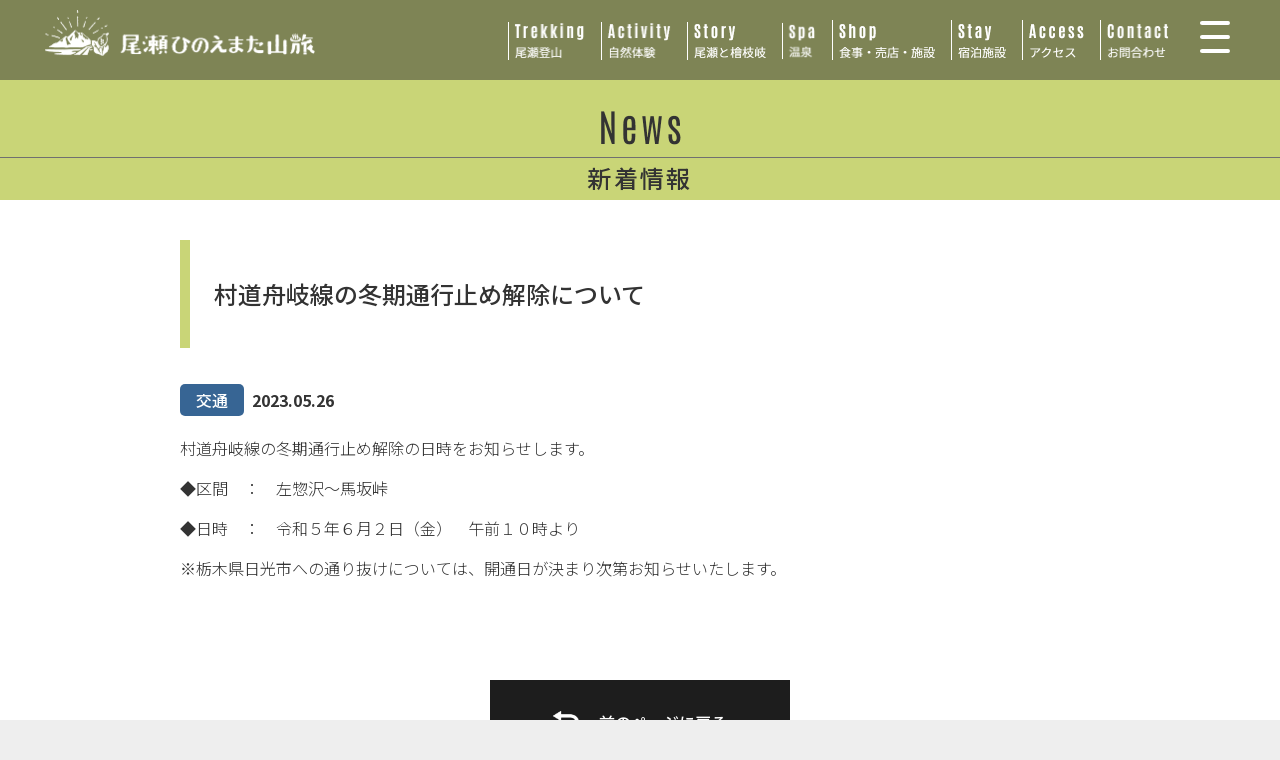

--- FILE ---
content_type: text/html; charset=UTF-8
request_url: https://www.oze-info.jp/news/230526/
body_size: 47199
content:
<!doctype html>
<html lang="ja">
  <head prefix="og: http://ogp.me/ns#">
    <!-- Google Tag Manager -->
    <script>
      (function(w, d, s, l, i) {
        w[l] = w[l] || [];
        w[l].push({
          'gtm.start': new Date().getTime(),
          event: 'gtm.js'
        });
        var f = d.getElementsByTagName(s)[0],
          j = d.createElement(s),
          dl = l != 'dataLayer' ? '&l=' + l : '';
        j.async = true;
        j.src =
          'https://www.googletagmanager.com/gtm.js?id=' + i + dl;
        f.parentNode.insertBefore(j, f);
      })(window, document, 'script', 'dataLayer', 'GTM-57SL55R');
    </script>
    <!-- End Google Tag Manager -->
    <meta charset="utf-8">
    <meta http-equiv="X-UA-Compatible" content="IE=edge">
    <meta name="viewport" content="width=device-width, initial-scale=1">

    <!-- GoogleFonts-->
    <link rel="preconnect" href="https://fonts.googleapis.com">
    <link rel="preconnect" href="https://fonts.gstatic.com" crossorigin>
    <link href="https://fonts.googleapis.com/css2?family=Noto+Sans+JP:wght@100;300;400;500;700;900&display=swap" rel="stylesheet">
    <!-- End..GoogleFonts -->

    <link href="https://www.oze-info.jp/wp-content/themes/ozehinoemata2024/css/reboot.css" rel="stylesheet">
    <!-- <link href="https://www.oze-info.jp/wp-content/themes/ozehinoemata2024/css/oh_styles.css" rel="stylesheet"> -->
    <link href="https://www.oze-info.jp/wp-content/themes/ozehinoemata2024/css/oh_styles.css?2507252" rel="stylesheet">
    
    <link rel="icon" href="https://www.oze-info.jp/wp-content/themes/ozehinoemata2024/images/favicon.svg" type="image/svg+xml">
    <link rel="icon alternate" href="https://www.oze-info.jp/wp-content/themes/ozehinoemata2024/images/favicon.png" type="image/png">
    <link rel="apple-touch-icon" sizes="512x512" href="https://www.oze-info.jp/wp-content/themes/ozehinoemata2024/images/apple-touch-icon.png"/>
    
    <title>村道舟岐線の冬期通行止め解除について  |  尾瀬ひのえまた山旅</title>
    <link rel="canonical" href="https://www.oze-info.jp/news/230526/">
    <meta name="description" content="村道舟岐線の冬期通行止め解除の日時をお知らせします。 ◆区間　：　左惣沢～馬坂峠 ◆日時　：　令和５年６月２日（金）　午前１０時より ※栃木県日光市への通り抜けについては、開通日が決まり次第お知らせいたします。">
    <meta property="og:url" content="https://www.oze-info.jp/news/230526/">
    <meta property="og:type" content="article">
    <meta property="og:title" content="村道舟岐線の冬期通行止め解除について  |  尾瀬ひのえまた山旅">
                  <meta property="og:image" content="https://www.oze-info.jp/wp-content/uploads/2024/03/交通.jpg">
              <meta property="og:description" content="村道舟岐線の冬期通行止め解除の日時をお知らせします。 ◆区間　：　左惣沢～馬坂峠 ◆日時　：　令和５年６月２日（金）　午前１０時より ※栃木県日光市への通り抜けについては、開通日が決まり次第お知らせいたします。">
    <meta property="og:site_name" content="尾瀬ひのえまた山旅">
    <meta name="twitter:card" content="summary_large_image">

    <meta name='robots' content='max-image-preview:large' />
<link rel="alternate" title="oEmbed (JSON)" type="application/json+oembed" href="https://www.oze-info.jp/wp-json/oembed/1.0/embed?url=https%3A%2F%2Fwww.oze-info.jp%2Fnews%2F230526%2F" />
<link rel="alternate" title="oEmbed (XML)" type="text/xml+oembed" href="https://www.oze-info.jp/wp-json/oembed/1.0/embed?url=https%3A%2F%2Fwww.oze-info.jp%2Fnews%2F230526%2F&#038;format=xml" />
<style id='wp-img-auto-sizes-contain-inline-css' type='text/css'>
img:is([sizes=auto i],[sizes^="auto," i]){contain-intrinsic-size:3000px 1500px}
/*# sourceURL=wp-img-auto-sizes-contain-inline-css */
</style>
<style id='wp-emoji-styles-inline-css' type='text/css'>

	img.wp-smiley, img.emoji {
		display: inline !important;
		border: none !important;
		box-shadow: none !important;
		height: 1em !important;
		width: 1em !important;
		margin: 0 0.07em !important;
		vertical-align: -0.1em !important;
		background: none !important;
		padding: 0 !important;
	}
/*# sourceURL=wp-emoji-styles-inline-css */
</style>
<style id='wp-block-library-inline-css' type='text/css'>
:root{--wp-block-synced-color:#7a00df;--wp-block-synced-color--rgb:122,0,223;--wp-bound-block-color:var(--wp-block-synced-color);--wp-editor-canvas-background:#ddd;--wp-admin-theme-color:#007cba;--wp-admin-theme-color--rgb:0,124,186;--wp-admin-theme-color-darker-10:#006ba1;--wp-admin-theme-color-darker-10--rgb:0,107,160.5;--wp-admin-theme-color-darker-20:#005a87;--wp-admin-theme-color-darker-20--rgb:0,90,135;--wp-admin-border-width-focus:2px}@media (min-resolution:192dpi){:root{--wp-admin-border-width-focus:1.5px}}.wp-element-button{cursor:pointer}:root .has-very-light-gray-background-color{background-color:#eee}:root .has-very-dark-gray-background-color{background-color:#313131}:root .has-very-light-gray-color{color:#eee}:root .has-very-dark-gray-color{color:#313131}:root .has-vivid-green-cyan-to-vivid-cyan-blue-gradient-background{background:linear-gradient(135deg,#00d084,#0693e3)}:root .has-purple-crush-gradient-background{background:linear-gradient(135deg,#34e2e4,#4721fb 50%,#ab1dfe)}:root .has-hazy-dawn-gradient-background{background:linear-gradient(135deg,#faaca8,#dad0ec)}:root .has-subdued-olive-gradient-background{background:linear-gradient(135deg,#fafae1,#67a671)}:root .has-atomic-cream-gradient-background{background:linear-gradient(135deg,#fdd79a,#004a59)}:root .has-nightshade-gradient-background{background:linear-gradient(135deg,#330968,#31cdcf)}:root .has-midnight-gradient-background{background:linear-gradient(135deg,#020381,#2874fc)}:root{--wp--preset--font-size--normal:16px;--wp--preset--font-size--huge:42px}.has-regular-font-size{font-size:1em}.has-larger-font-size{font-size:2.625em}.has-normal-font-size{font-size:var(--wp--preset--font-size--normal)}.has-huge-font-size{font-size:var(--wp--preset--font-size--huge)}.has-text-align-center{text-align:center}.has-text-align-left{text-align:left}.has-text-align-right{text-align:right}.has-fit-text{white-space:nowrap!important}#end-resizable-editor-section{display:none}.aligncenter{clear:both}.items-justified-left{justify-content:flex-start}.items-justified-center{justify-content:center}.items-justified-right{justify-content:flex-end}.items-justified-space-between{justify-content:space-between}.screen-reader-text{border:0;clip-path:inset(50%);height:1px;margin:-1px;overflow:hidden;padding:0;position:absolute;width:1px;word-wrap:normal!important}.screen-reader-text:focus{background-color:#ddd;clip-path:none;color:#444;display:block;font-size:1em;height:auto;left:5px;line-height:normal;padding:15px 23px 14px;text-decoration:none;top:5px;width:auto;z-index:100000}html :where(.has-border-color){border-style:solid}html :where([style*=border-top-color]){border-top-style:solid}html :where([style*=border-right-color]){border-right-style:solid}html :where([style*=border-bottom-color]){border-bottom-style:solid}html :where([style*=border-left-color]){border-left-style:solid}html :where([style*=border-width]){border-style:solid}html :where([style*=border-top-width]){border-top-style:solid}html :where([style*=border-right-width]){border-right-style:solid}html :where([style*=border-bottom-width]){border-bottom-style:solid}html :where([style*=border-left-width]){border-left-style:solid}html :where(img[class*=wp-image-]){height:auto;max-width:100%}:where(figure){margin:0 0 1em}html :where(.is-position-sticky){--wp-admin--admin-bar--position-offset:var(--wp-admin--admin-bar--height,0px)}@media screen and (max-width:600px){html :where(.is-position-sticky){--wp-admin--admin-bar--position-offset:0px}}

/*# sourceURL=wp-block-library-inline-css */
</style><style id='wp-block-paragraph-inline-css' type='text/css'>
.is-small-text{font-size:.875em}.is-regular-text{font-size:1em}.is-large-text{font-size:2.25em}.is-larger-text{font-size:3em}.has-drop-cap:not(:focus):first-letter{float:left;font-size:8.4em;font-style:normal;font-weight:100;line-height:.68;margin:.05em .1em 0 0;text-transform:uppercase}body.rtl .has-drop-cap:not(:focus):first-letter{float:none;margin-left:.1em}p.has-drop-cap.has-background{overflow:hidden}:root :where(p.has-background){padding:1.25em 2.375em}:where(p.has-text-color:not(.has-link-color)) a{color:inherit}p.has-text-align-left[style*="writing-mode:vertical-lr"],p.has-text-align-right[style*="writing-mode:vertical-rl"]{rotate:180deg}
/*# sourceURL=https://www.oze-info.jp/wp-includes/blocks/paragraph/style.min.css */
</style>
<style id='global-styles-inline-css' type='text/css'>
:root{--wp--preset--aspect-ratio--square: 1;--wp--preset--aspect-ratio--4-3: 4/3;--wp--preset--aspect-ratio--3-4: 3/4;--wp--preset--aspect-ratio--3-2: 3/2;--wp--preset--aspect-ratio--2-3: 2/3;--wp--preset--aspect-ratio--16-9: 16/9;--wp--preset--aspect-ratio--9-16: 9/16;--wp--preset--color--black: #000000;--wp--preset--color--cyan-bluish-gray: #abb8c3;--wp--preset--color--white: #ffffff;--wp--preset--color--pale-pink: #f78da7;--wp--preset--color--vivid-red: #cf2e2e;--wp--preset--color--luminous-vivid-orange: #ff6900;--wp--preset--color--luminous-vivid-amber: #fcb900;--wp--preset--color--light-green-cyan: #7bdcb5;--wp--preset--color--vivid-green-cyan: #00d084;--wp--preset--color--pale-cyan-blue: #8ed1fc;--wp--preset--color--vivid-cyan-blue: #0693e3;--wp--preset--color--vivid-purple: #9b51e0;--wp--preset--gradient--vivid-cyan-blue-to-vivid-purple: linear-gradient(135deg,rgb(6,147,227) 0%,rgb(155,81,224) 100%);--wp--preset--gradient--light-green-cyan-to-vivid-green-cyan: linear-gradient(135deg,rgb(122,220,180) 0%,rgb(0,208,130) 100%);--wp--preset--gradient--luminous-vivid-amber-to-luminous-vivid-orange: linear-gradient(135deg,rgb(252,185,0) 0%,rgb(255,105,0) 100%);--wp--preset--gradient--luminous-vivid-orange-to-vivid-red: linear-gradient(135deg,rgb(255,105,0) 0%,rgb(207,46,46) 100%);--wp--preset--gradient--very-light-gray-to-cyan-bluish-gray: linear-gradient(135deg,rgb(238,238,238) 0%,rgb(169,184,195) 100%);--wp--preset--gradient--cool-to-warm-spectrum: linear-gradient(135deg,rgb(74,234,220) 0%,rgb(151,120,209) 20%,rgb(207,42,186) 40%,rgb(238,44,130) 60%,rgb(251,105,98) 80%,rgb(254,248,76) 100%);--wp--preset--gradient--blush-light-purple: linear-gradient(135deg,rgb(255,206,236) 0%,rgb(152,150,240) 100%);--wp--preset--gradient--blush-bordeaux: linear-gradient(135deg,rgb(254,205,165) 0%,rgb(254,45,45) 50%,rgb(107,0,62) 100%);--wp--preset--gradient--luminous-dusk: linear-gradient(135deg,rgb(255,203,112) 0%,rgb(199,81,192) 50%,rgb(65,88,208) 100%);--wp--preset--gradient--pale-ocean: linear-gradient(135deg,rgb(255,245,203) 0%,rgb(182,227,212) 50%,rgb(51,167,181) 100%);--wp--preset--gradient--electric-grass: linear-gradient(135deg,rgb(202,248,128) 0%,rgb(113,206,126) 100%);--wp--preset--gradient--midnight: linear-gradient(135deg,rgb(2,3,129) 0%,rgb(40,116,252) 100%);--wp--preset--font-size--small: 13px;--wp--preset--font-size--medium: 20px;--wp--preset--font-size--large: 36px;--wp--preset--font-size--x-large: 42px;--wp--preset--spacing--20: 0.44rem;--wp--preset--spacing--30: 0.67rem;--wp--preset--spacing--40: 1rem;--wp--preset--spacing--50: 1.5rem;--wp--preset--spacing--60: 2.25rem;--wp--preset--spacing--70: 3.38rem;--wp--preset--spacing--80: 5.06rem;--wp--preset--shadow--natural: 6px 6px 9px rgba(0, 0, 0, 0.2);--wp--preset--shadow--deep: 12px 12px 50px rgba(0, 0, 0, 0.4);--wp--preset--shadow--sharp: 6px 6px 0px rgba(0, 0, 0, 0.2);--wp--preset--shadow--outlined: 6px 6px 0px -3px rgb(255, 255, 255), 6px 6px rgb(0, 0, 0);--wp--preset--shadow--crisp: 6px 6px 0px rgb(0, 0, 0);}:where(.is-layout-flex){gap: 0.5em;}:where(.is-layout-grid){gap: 0.5em;}body .is-layout-flex{display: flex;}.is-layout-flex{flex-wrap: wrap;align-items: center;}.is-layout-flex > :is(*, div){margin: 0;}body .is-layout-grid{display: grid;}.is-layout-grid > :is(*, div){margin: 0;}:where(.wp-block-columns.is-layout-flex){gap: 2em;}:where(.wp-block-columns.is-layout-grid){gap: 2em;}:where(.wp-block-post-template.is-layout-flex){gap: 1.25em;}:where(.wp-block-post-template.is-layout-grid){gap: 1.25em;}.has-black-color{color: var(--wp--preset--color--black) !important;}.has-cyan-bluish-gray-color{color: var(--wp--preset--color--cyan-bluish-gray) !important;}.has-white-color{color: var(--wp--preset--color--white) !important;}.has-pale-pink-color{color: var(--wp--preset--color--pale-pink) !important;}.has-vivid-red-color{color: var(--wp--preset--color--vivid-red) !important;}.has-luminous-vivid-orange-color{color: var(--wp--preset--color--luminous-vivid-orange) !important;}.has-luminous-vivid-amber-color{color: var(--wp--preset--color--luminous-vivid-amber) !important;}.has-light-green-cyan-color{color: var(--wp--preset--color--light-green-cyan) !important;}.has-vivid-green-cyan-color{color: var(--wp--preset--color--vivid-green-cyan) !important;}.has-pale-cyan-blue-color{color: var(--wp--preset--color--pale-cyan-blue) !important;}.has-vivid-cyan-blue-color{color: var(--wp--preset--color--vivid-cyan-blue) !important;}.has-vivid-purple-color{color: var(--wp--preset--color--vivid-purple) !important;}.has-black-background-color{background-color: var(--wp--preset--color--black) !important;}.has-cyan-bluish-gray-background-color{background-color: var(--wp--preset--color--cyan-bluish-gray) !important;}.has-white-background-color{background-color: var(--wp--preset--color--white) !important;}.has-pale-pink-background-color{background-color: var(--wp--preset--color--pale-pink) !important;}.has-vivid-red-background-color{background-color: var(--wp--preset--color--vivid-red) !important;}.has-luminous-vivid-orange-background-color{background-color: var(--wp--preset--color--luminous-vivid-orange) !important;}.has-luminous-vivid-amber-background-color{background-color: var(--wp--preset--color--luminous-vivid-amber) !important;}.has-light-green-cyan-background-color{background-color: var(--wp--preset--color--light-green-cyan) !important;}.has-vivid-green-cyan-background-color{background-color: var(--wp--preset--color--vivid-green-cyan) !important;}.has-pale-cyan-blue-background-color{background-color: var(--wp--preset--color--pale-cyan-blue) !important;}.has-vivid-cyan-blue-background-color{background-color: var(--wp--preset--color--vivid-cyan-blue) !important;}.has-vivid-purple-background-color{background-color: var(--wp--preset--color--vivid-purple) !important;}.has-black-border-color{border-color: var(--wp--preset--color--black) !important;}.has-cyan-bluish-gray-border-color{border-color: var(--wp--preset--color--cyan-bluish-gray) !important;}.has-white-border-color{border-color: var(--wp--preset--color--white) !important;}.has-pale-pink-border-color{border-color: var(--wp--preset--color--pale-pink) !important;}.has-vivid-red-border-color{border-color: var(--wp--preset--color--vivid-red) !important;}.has-luminous-vivid-orange-border-color{border-color: var(--wp--preset--color--luminous-vivid-orange) !important;}.has-luminous-vivid-amber-border-color{border-color: var(--wp--preset--color--luminous-vivid-amber) !important;}.has-light-green-cyan-border-color{border-color: var(--wp--preset--color--light-green-cyan) !important;}.has-vivid-green-cyan-border-color{border-color: var(--wp--preset--color--vivid-green-cyan) !important;}.has-pale-cyan-blue-border-color{border-color: var(--wp--preset--color--pale-cyan-blue) !important;}.has-vivid-cyan-blue-border-color{border-color: var(--wp--preset--color--vivid-cyan-blue) !important;}.has-vivid-purple-border-color{border-color: var(--wp--preset--color--vivid-purple) !important;}.has-vivid-cyan-blue-to-vivid-purple-gradient-background{background: var(--wp--preset--gradient--vivid-cyan-blue-to-vivid-purple) !important;}.has-light-green-cyan-to-vivid-green-cyan-gradient-background{background: var(--wp--preset--gradient--light-green-cyan-to-vivid-green-cyan) !important;}.has-luminous-vivid-amber-to-luminous-vivid-orange-gradient-background{background: var(--wp--preset--gradient--luminous-vivid-amber-to-luminous-vivid-orange) !important;}.has-luminous-vivid-orange-to-vivid-red-gradient-background{background: var(--wp--preset--gradient--luminous-vivid-orange-to-vivid-red) !important;}.has-very-light-gray-to-cyan-bluish-gray-gradient-background{background: var(--wp--preset--gradient--very-light-gray-to-cyan-bluish-gray) !important;}.has-cool-to-warm-spectrum-gradient-background{background: var(--wp--preset--gradient--cool-to-warm-spectrum) !important;}.has-blush-light-purple-gradient-background{background: var(--wp--preset--gradient--blush-light-purple) !important;}.has-blush-bordeaux-gradient-background{background: var(--wp--preset--gradient--blush-bordeaux) !important;}.has-luminous-dusk-gradient-background{background: var(--wp--preset--gradient--luminous-dusk) !important;}.has-pale-ocean-gradient-background{background: var(--wp--preset--gradient--pale-ocean) !important;}.has-electric-grass-gradient-background{background: var(--wp--preset--gradient--electric-grass) !important;}.has-midnight-gradient-background{background: var(--wp--preset--gradient--midnight) !important;}.has-small-font-size{font-size: var(--wp--preset--font-size--small) !important;}.has-medium-font-size{font-size: var(--wp--preset--font-size--medium) !important;}.has-large-font-size{font-size: var(--wp--preset--font-size--large) !important;}.has-x-large-font-size{font-size: var(--wp--preset--font-size--x-large) !important;}
/*# sourceURL=global-styles-inline-css */
</style>

<style id='classic-theme-styles-inline-css' type='text/css'>
/*! This file is auto-generated */
.wp-block-button__link{color:#fff;background-color:#32373c;border-radius:9999px;box-shadow:none;text-decoration:none;padding:calc(.667em + 2px) calc(1.333em + 2px);font-size:1.125em}.wp-block-file__button{background:#32373c;color:#fff;text-decoration:none}
/*# sourceURL=/wp-includes/css/classic-themes.min.css */
</style>
<link rel='stylesheet' id='contact-form-7-css' href='https://www.oze-info.jp/wp-content/plugins/contact-form-7/includes/css/styles.css?ver=6.1.1' type='text/css' media='all' />
<link rel='stylesheet' id='cf7msm_styles-css' href='https://www.oze-info.jp/wp-content/plugins/contact-form-7-multi-step-module/resources/cf7msm.css?ver=4.4.2' type='text/css' media='all' />
<link rel='stylesheet' id='responsive-lightbox-swipebox-css' href='https://www.oze-info.jp/wp-content/plugins/responsive-lightbox/assets/swipebox/swipebox.min.css?ver=1.5.2' type='text/css' media='all' />
<link rel='stylesheet' id='xo-slider-css' href='https://www.oze-info.jp/wp-content/plugins/xo-liteslider/css/base.min.css?ver=3.8.4' type='text/css' media='all' />
<link rel='stylesheet' id='xo-swiper-css' href='https://www.oze-info.jp/wp-content/plugins/xo-liteslider/assets/vendor/swiper/swiper-bundle.min.css?ver=3.8.4' type='text/css' media='all' />
<link rel='stylesheet' id='wp-pagenavi-css' href='https://www.oze-info.jp/wp-content/plugins/wp-pagenavi/pagenavi-css.css?ver=2.70' type='text/css' media='all' />
<link rel='stylesheet' id='dashicons-css' href='https://www.oze-info.jp/wp-includes/css/dashicons.min.css?ver=6.9' type='text/css' media='all' />
<link rel='stylesheet' id='my-calendar-lists-css' href='https://www.oze-info.jp/wp-content/plugins/my-calendar/css/list-presets.css?ver=3.6.11' type='text/css' media='all' />
<link rel='stylesheet' id='my-calendar-reset-css' href='https://www.oze-info.jp/wp-content/plugins/my-calendar/css/reset.css?ver=3.6.11' type='text/css' media='all' />
<link rel='stylesheet' id='my-calendar-style-css' href='https://www.oze-info.jp/wp-content/plugins/my-calendar/styles/twentytwentytwo.css?ver=3.6.11-twentytwentytwo-css' type='text/css' media='all' />
<style id='my-calendar-style-inline-css' type='text/css'>

/* Styles by My Calendar - Joe Dolson https://www.joedolson.com/ */

.my-calendar-modal .event-title svg { background-color: #243f82; padding: 3px; }
.mc-main .mc_general .event-title, .mc-main .mc_general .event-title a { background: #243f82 !important; color: #ffffff !important; }
.mc-main .mc_general .event-title button { background: #243f82 !important; color: #ffffff !important; }
.mc-main .mc_general .event-title a:hover, .mc-main .mc_general .event-title a:focus { background: #000c4f !important;}
.mc-main .mc_general .event-title button:hover, .mc-main .mc_general .event-title button:focus { background: #000c4f !important;}
.mc-main, .mc-event, .my-calendar-modal, .my-calendar-modal-overlay, .mc-event-list {--primary-dark: #313233; --primary-light: #fff; --secondary-light: #fff; --secondary-dark: #000; --highlight-dark: #666; --highlight-light: #efefef; --close-button: #b32d2e; --search-highlight-bg: #f5e6ab; --navbar-background: transparent; --nav-button-bg: #fff; --nav-button-color: #313233; --nav-button-border: #313233; --nav-input-border: #313233; --nav-input-background: #fff; --nav-input-color: #313233; --grid-cell-border: #0000001f; --grid-header-border: #313233; --grid-header-color: #313233; --grid-weekend-color: #313233; --grid-header-bg: transparent; --grid-weekend-bg: transparent; --grid-cell-background: transparent; --current-day-border: #313233; --current-day-color: #313233; --current-day-bg: transparent; --date-has-events-bg: #313233; --date-has-events-color: #f6f7f7; --calendar-heading: clamp( 1.125rem, 24px, 2.5rem ); --event-title: clamp( 1.25rem, 24px, 2.5rem ); --grid-date: 16px; --grid-date-heading: clamp( .75rem, 16px, 1.5rem ); --modal-title: 1.5rem; --navigation-controls: clamp( .75rem, 16px, 1.5rem ); --card-heading: 1.125rem; --list-date: 1.25rem; --author-card: clamp( .75rem, 14px, 1.5rem); --single-event-title: clamp( 1.25rem, 24px, 2.5rem ); --mini-time-text: clamp( .75rem, 14px 1.25rem ); --list-event-date: 1.25rem; --list-event-title: 1.2rem; --grid-max-width: 1260px; --list-preset-border-color: #000000; --list-preset-stripe-background: rgba( 0,0,0,.04 ); --list-preset-date-badge-background: #000; --list-preset-date-badge-color: #fff; --list-preset-background: transparent; --category-mc_general: #243f82; }
/*# sourceURL=my-calendar-style-inline-css */
</style>
<script type="text/javascript" src="https://www.oze-info.jp/wp-includes/js/jquery/jquery.min.js?ver=3.7.1" id="jquery-core-js"></script>
<script type="text/javascript" src="https://www.oze-info.jp/wp-includes/js/jquery/jquery-migrate.min.js?ver=3.4.1" id="jquery-migrate-js"></script>
<script type="text/javascript" src="https://www.oze-info.jp/wp-content/plugins/responsive-lightbox/assets/swipebox/jquery.swipebox.min.js?ver=1.5.2" id="responsive-lightbox-swipebox-js"></script>
<script type="text/javascript" src="https://www.oze-info.jp/wp-includes/js/underscore.min.js?ver=1.13.7" id="underscore-js"></script>
<script type="text/javascript" src="https://www.oze-info.jp/wp-content/plugins/responsive-lightbox/assets/infinitescroll/infinite-scroll.pkgd.min.js?ver=4.0.1" id="responsive-lightbox-infinite-scroll-js"></script>
<script type="text/javascript" id="responsive-lightbox-js-before">
/* <![CDATA[ */
var rlArgs = {"script":"swipebox","selector":"lightbox","customEvents":"","activeGalleries":true,"animation":true,"hideCloseButtonOnMobile":false,"removeBarsOnMobile":false,"hideBars":true,"hideBarsDelay":5000,"videoMaxWidth":1080,"useSVG":true,"loopAtEnd":false,"woocommerce_gallery":false,"ajaxurl":"https:\/\/www.oze-info.jp\/wp-admin\/admin-ajax.php","nonce":"93ed3e3727","preview":false,"postId":795,"scriptExtension":false};

//# sourceURL=responsive-lightbox-js-before
/* ]]> */
</script>
<script type="text/javascript" src="https://www.oze-info.jp/wp-content/plugins/responsive-lightbox/js/front.js?ver=2.5.2" id="responsive-lightbox-js"></script>
<link rel="https://api.w.org/" href="https://www.oze-info.jp/wp-json/" /><link rel="alternate" title="JSON" type="application/json" href="https://www.oze-info.jp/wp-json/wp/v2/news/795" /><link rel="EditURI" type="application/rsd+xml" title="RSD" href="https://www.oze-info.jp/xmlrpc.php?rsd" />
<meta name="generator" content="WordPress 6.9" />
<link rel="canonical" href="https://www.oze-info.jp/news/230526/" />
<link rel='shortlink' href='https://www.oze-info.jp/?p=795' />
  
  </head>

  <body class="wp-singular news-template-default single single-news postid-795 wp-theme-ozehinoemata2024">
  
    <!-- Google Tag Manager (noscript) -->
    <noscript><iframe src="https://www.googletagmanager.com/ns.html?id=GTM-57SL55R" height="0" width="0" style="display:none;visibility:hidden"></iframe></noscript>
    <!-- End Google Tag Manager (noscript) -->

    <header>
      <div class="gnav_bg"></div>
      <div class="gnav_outer">
        <div class="gnav_inner">
          <div class="gnav_logo_container">
            <a href="/"><img src="https://www.oze-info.jp/wp-content/themes/ozehinoemata2024/images/top_logo1.png" width="270" height="auto" alt="尾瀬檜枝岐山旅" class="gnav_logo_pc" style="margin-left: 5px; margin-top: 10px"/></a>
          </div>
          <div class="gnav_menu_container">
            <nav class="ddmenu_top">
              <div class="ddmenu__wrap">
                <ul class="ddmenu__lists">
                  <li class="ddmenu__list "><a href="https://www.oze-info.jp/ozh_trekking_oze/"><img src="https://www.oze-info.jp/wp-content/themes/ozehinoemata2024/images/gn_trekking.png" width="77" height="auto" alt="トレッキング"/></a>
                    <!--ul class="dropdown__lists">
                      <li class="dropdown__list"><a href="#">メニュー1</a></li>
                      <li class="dropdown__list"><a href="#">メニュー1</a></li>
                      <li class="dropdown__list"><a href="#">メニュー1</a></li>
                    </ul-->
                  </li>
                  <li class="ddmenu__list "><a href="https://www.oze-info.jp/ozh_activity/"><img src="https://www.oze-info.jp/wp-content/themes/ozehinoemata2024/images/gn_activity.png" width="70" height="auto" alt="自然体験"/></a></li>
                  <li class="ddmenu__list "><a href="https://www.oze-info.jp/ozh_story/"><img src="https://www.oze-info.jp/wp-content/themes/ozehinoemata2024/images/gn_story.png" width="79" height="auto" alt="尾瀬と檜枝岐"/></a></li>
                  <li class="ddmenu__list "><a href="https://www.oze-info.jp/ozh_spa/"><img src="https://www.oze-info.jp/wp-content/themes/ozehinoemata2024/images/gn_spa.png" width="34" height="auto" alt="温泉"/></a></li>
                  <li class="ddmenu__list "><a href="https://www.oze-info.jp/shop_cat/restaurant/"><img src="https://www.oze-info.jp/wp-content/themes/ozehinoemata2024/images/gn_shop.png" width="103" height="auto" alt="食事・売店・施設"/></a></li>
                  <li class="ddmenu__list "><a href="https://www.oze-info.jp/stay_cat/ryokan/"><img src="https://www.oze-info.jp/wp-content/themes/ozehinoemata2024/images/gn_stay.png" width="55" height="auto" alt="宿泊予約"/></a></li>
                  <li class="ddmenu__list "><a href="https://www.oze-info.jp/ozh_access/"><img src="https://www.oze-info.jp/wp-content/themes/ozehinoemata2024/images/gn_access.png" width="62" height="auto" alt="アクセス"/></a></li>
                  <li class="ddmenu__list "><a href="https://www.oze-info.jp/ozh_contact/"><img src="https://www.oze-info.jp/wp-content/themes/ozehinoemata2024/images/gn_contact.png" width="69" height="auto" alt="お問合わせ"/></a></li>
                </ul>
              </div>
            </nav>
            <nav class="gnav_hamburger">
              <input type="checkbox" id="hamburger-btn-check">
              <label for="hamburger-btn-check" class="hamburger-btn"><span></span></label>
              
              <!--ここからメニュー-->
              <div class="hamburger-content">
                <img src="https://www.oze-info.jp/wp-content/themes/ozehinoemata2024/images/top_logo1.png" alt="X" class="homburger_top_logo" />
                <ul>
                  <li>
                    <a href="https://www.oze-info.jp/">ホーム</a>
                  </li>
                  <li>
                    <a href="https://www.oze-info.jp/news/">NEWS 新着情報</a>
                  </li>
                  <li>
                    <a href="https://www.oze-info.jp/ozh_trekking_oze/">尾瀬登山</a>
                    <!-- <ul>
                      <li>
                        <a href="https://www.oze-info.jp/hojin/">法人向け</a>
                      </li>
                      <li>
                        <a href="https://www.oze-info.jp/kojin/">個人向け</a>
                      </li>
                    </ul> -->
                  </li>
                  <li>
                    <a href="https://www.oze-info.jp/ozh_activity/">自然体験</a>
                  </li>
                  <li>
                    <a href="https://www.oze-info.jp/ozh_story/">尾瀬と檜枝岐</a>
                  </li>
                  <li>
                    <a href="https://www.oze-info.jp/ozh_spa/">温泉</a>
                  </li>
                  <li>
                    <a href="https://www.oze-info.jp/shop_cat/restaurant/">食事・売店・施設</a>
                  </li>
                  <li>
                    <a href="https://www.oze-info.jp/stay_cat/ryokan/">宿泊施設</a>
                  </li>
                  <li>
                    <a href="https://www.oze-info.jp/ozh_access/">アクセス</a>
                  </li>
                  <li>
                    <a href="https://www.oze-info.jp/ozh_contact/">お問合わせ</a>
                  </li>

                </ul>
                <div class="hamburger-linksns" style="text-align: center;">
                  <a href="https://twitter.com/hinoematayusan" target="_blank"><img src="https://www.oze-info.jp/wp-content/themes/ozehinoemata2024/images/icon_sns_x.png" width="40" height="40" alt="X" /></a>
                  <a href="https://www.youtube.com/user/ozehinoemata" target="_blank" rel="noopener" ><img src="https://www.oze-info.jp/wp-content/themes/ozehinoemata2024/images/icon_sns_youtube.png" width="40" height="40" alt="Youtube" /></a>
                  <a href="https://www.facebook.com/ozehinoemata/?ref=aymt_homepage_panel" target="_blank" rel="noopener"><img src="https://www.oze-info.jp/wp-content/themes/ozehinoemata2024/images/icon_sns_fb.png" width="40" height="40" alt="facebook" /></a>
                  <a href="https://www.instagram.com/oze_hinoemata/" target="_blank" rel="noopener"><img src="https://www.oze-info.jp/wp-content/themes/ozehinoemata2024/images/icon_sns_insta.png" width="40" height="40" alt="Instagram" /></a>
                </div>
              </div>
              <!--ここまでメニュー-->
            </nav>
          </div>
        </div>
      </div>
    </header>
    <main>
      <section class="segment_outer bg_color_news_single">
        <div class="segment_inner">
          <div class="wrapper_title_single">
              <img src="https://www.oze-info.jp/wp-content/themes/ozehinoemata2024/images/single_news_top.png" width="84" height="49" alt="" class="top_image_logo"/> 
              <hr>
              <div class="title_txt">
                  新着情報
              </div>
          </div>
        </div>
      </section>

      
        <section class="segment_outer">
          <div class="segment_inner bg_color_white">
            <div class="wrapper_content wrapper_single_content_1">
              <h1 class="h1_single_1 h1_single_news">
                村道舟岐線の冬期通行止め解除について              </h1>

              <div class="single_news_date">
                <a href="https://www.oze-info.jp/news-cat/traffic/"><span class="single_news_cat cat_bg_traffic">交通</span></a>&nbsp                2023.05.26              </div>
              <div class="single_the_Content_outer">
                
<p>村道舟岐線の冬期通行止め解除の日時をお知らせします。</p>



<p>◆区間　：　左惣沢～馬坂峠</p>



<p>◆日時　：　令和５年６月２日（金）　午前１０時より</p>



<p>※栃木県日光市への通り抜けについては、開通日が決まり次第お知らせいたします。</p>
              </div>
              <div class="btn_Previous1">
                <a href="#" onclick="history.back(); return false;">
                  <div>
                    <img src="https://www.oze-info.jp/wp-content/themes/ozehinoemata2024/images/icon_Previous1c.png" alt="前のページ" width="auto" height="20" style="margin-right: 1em;"/>
                    <span>前のページに戻る</span>
                  </div>
                </a>
              </div>

            </div> <!-- /.wrapper_content -->
          </div> <!-- /.segment_inner -->
        </section> <!-- /.segment_outer -->

           

      <section class="segment_outer">
        <div class="segment_inner bg_color_TopicsLower">
          <div class="wrapper_content">
            <div class="TopicsLower_container">
              <!--a href="/tourist_map/">
                <img src="https://www.oze-info.jp/wp-content/themes/ozehinoemata2024/images/btn_map1.png" alt="観光MAP" width="150" height="auto"/>
              </a-->
              <a href="https://www.oze-info.jp/wp-content/themes/ozehinoemata2024/pdf/conceptbook_2024.pdf" target="_blank">
                <img src="https://www.oze-info.jp/wp-content/themes/ozehinoemata2024/images/btn_panf.png" alt="パンフレット" width="167" height="auto"/>
              </a>
              <a href="https://www.instagram.com/oze_hinoemata/" target="_blank" rel="noopener">
                <img src="https://www.oze-info.jp/wp-content/themes/ozehinoemata2024/images/btn_insta1.png" alt="インスタグラム" width="182" height="auto"/>
              </a>
              <a href="https://www.facebook.com/miniozepark" target="_blank" rel="noopener">
                <img src="https://www.oze-info.jp/wp-content/themes/ozehinoemata2024/images/btn_fb1.png" alt="ミニ尾瀬公園フェイスブック" width="192" height="auto"/>
              </a>
              <!--a href="http://www.ozejin-yamagoya.jp/" target="_blank" rel="noopener">
                <img src="https://www.oze-info.jp/wp-content/themes/ozehinoemata2024/images/btn_sisetu1.png" alt="観光施設事務所" width="171" height="auto"/>
              </a-->
              <!--a href="https://www.vill.hinoemata.lg.jp/ontoku/" target="_blank" rel="noopener">
                <img src="https://www.oze-info.jp/wp-content/themes/ozehinoemata2024/images/btn_onsen1.png" alt="温泉・特産事業所" width="170" height="auto"/>
              </a-->
              <a href="https://hinoemata-onlineshop.raku-uru.jp/" target="_blank" rel="noopener">
                <img src="https://www.oze-info.jp/wp-content/themes/ozehinoemata2024/images/btn_onlineshop1.png" alt="檜枝岐村オンラインショップ" width="186" height="auto"/>
              </a>
              <a href="https://script.google.com/macros/s/AKfycbw-3wTUHFep_GU9e73vz9XG7VjZc1iYlhs6TzrBEvAOUFluS0Ict8RPS1FHjXozPuth4w/exec" target="_blank" rel="noopener">
                <img src="https://www.oze-info.jp/wp-content/themes/ozehinoemata2024/images/btn_konzatu1.png" alt="日帰り温泉混雑状況" width="185" height="auto"/>
              </a>
              <div style="width: 31%">　</div>
            </div>
          </div>
        </div> <!-- /.segment_inner -->
      </section> <!-- /.segment_outer -->

    </main>

    <footer>
      <div class="segment_outer">
        <div class="segment_inner">
          <div class="footer_container">
            <div class="footer_left">
              <div class="footer_logo">
                <img src="https://www.oze-info.jp/wp-content/themes/ozehinoemata2024/images/main_logo1.png" width="114" height="auto" alt="尾瀬檜枝岐山旅" style="margin-top: -30px"/>
              </div>
              <div class="footer_address_pc">
                <p>
                  <span style="font-weight: 500; font-size: 14px;">尾瀬の玄関口<br></span>
                  <span style="font-weight: bold; font-size: 20px; margin-bottom: 10px; vertical-align: 0.5em;">尾瀬檜枝岐温泉観光協会<br></span>
                  福島県南会津郡檜枝岐村字見通1155-1<br>
                  TEL.0241-75-2432<br>
                  FAX.0241-72-8010<br>
                  営業時間 8:30 ~ 17:00
                </p>                
              </div>
            </div>
            <div class="footer_right">
              <p class="links">
                <a href="/ozh_contact/"><img src="https://www.oze-info.jp/wp-content/themes/ozehinoemata2024/images/icon_mail.png" width="15" height="auto" alt="お問合わせ" />&nbsp;<span class="underline1_white">お問合わせ</span></a><br>
                <!--a href="http://www.ozejin-yamagoya.jp/" target="_blank" rel="noopener" ><span class="underline1_white">観光施設事業所</span>&nbsp;<img src="https://www.oze-info.jp/wp-content/themes/ozehinoemata2024/images/icon_link.png" width="12" height="auto" alt="リンク" /></a><br-->
                <a href="https://www.vill.hinoemata.lg.jp/ontoku/" target="_blank" rel="noopener" ><span class="underline1_white">温泉・特産事業所</span>&nbsp;<img src="https://www.oze-info.jp/wp-content/themes/ozehinoemata2024/images/icon_link.png" width="12" height="auto" alt="リンク" /></a><br>
                <br>
              </P>
              <div class="footer_address_sp">
                <p>
                  <span style="font-weight: 500; font-size: 14px; ">尾瀬の玄関口<br></span>
                  <span style="font-weight: bold; font-size: 20px; vertical-align: 1em; line-height: 2em;">尾瀬檜枝岐温泉観光協会<br></span>
                  福島県南会津郡檜枝岐村字見通1155-1<br>
                  TEL.0241-75-2432<br>
                  FAX.0241-72-8010<br>
                  営業時間 8:30 ~ 17:00
                </p>                
              </div>
              <div class="footer_sns_links">
                <a href="https://twitter.com/hinoematayusan" target="_blank"><img src="https://www.oze-info.jp/wp-content/themes/ozehinoemata2024/images/icon_sns_x.png" width="40" height="40" alt="X" /></a>
                <a href="https://www.youtube.com/user/ozehinoemata" target="_blank" rel="noopener" ><img src="https://www.oze-info.jp/wp-content/themes/ozehinoemata2024/images/icon_sns_youtube.png" width="40" height="40" alt="Youtube" /></a>
                <a href="https://www.facebook.com/ozehinoemata/?ref=aymt_homepage_panel" target="_blank" rel="noopener"><img src="https://www.oze-info.jp/wp-content/themes/ozehinoemata2024/images/icon_sns_fb.png" width="40" height="40" alt="facebook" /></a>
                <a href="https://www.instagram.com/oze_hinoemata/" target="_blank" rel="noopener"><img src="https://www.oze-info.jp/wp-content/themes/ozehinoemata2024/images/icon_sns_insta.png" width="40" height="40" alt="Instagram" /></a>
                <br>
              </div>
              <p style="font-weight: 300; font-size: 14px;">
                Copyright Hinoemata Village. All Rights Reserved.
              </P>
            </div>
          </div>
        </div>
      </div>
    </footer>
    <script type="speculationrules">
{"prefetch":[{"source":"document","where":{"and":[{"href_matches":"/*"},{"not":{"href_matches":["/wp-*.php","/wp-admin/*","/wp-content/uploads/*","/wp-content/*","/wp-content/plugins/*","/wp-content/themes/ozehinoemata2024/*","/*\\?(.+)"]}},{"not":{"selector_matches":"a[rel~=\"nofollow\"]"}},{"not":{"selector_matches":".no-prefetch, .no-prefetch a"}}]},"eagerness":"conservative"}]}
</script>
<script type="text/javascript" src="https://www.oze-info.jp/wp-includes/js/dist/hooks.min.js?ver=dd5603f07f9220ed27f1" id="wp-hooks-js"></script>
<script type="text/javascript" src="https://www.oze-info.jp/wp-includes/js/dist/i18n.min.js?ver=c26c3dc7bed366793375" id="wp-i18n-js"></script>
<script type="text/javascript" id="wp-i18n-js-after">
/* <![CDATA[ */
wp.i18n.setLocaleData( { 'text direction\u0004ltr': [ 'ltr' ] } );
//# sourceURL=wp-i18n-js-after
/* ]]> */
</script>
<script type="text/javascript" src="https://www.oze-info.jp/wp-content/plugins/contact-form-7/includes/swv/js/index.js?ver=6.1.1" id="swv-js"></script>
<script type="text/javascript" id="contact-form-7-js-translations">
/* <![CDATA[ */
( function( domain, translations ) {
	var localeData = translations.locale_data[ domain ] || translations.locale_data.messages;
	localeData[""].domain = domain;
	wp.i18n.setLocaleData( localeData, domain );
} )( "contact-form-7", {"translation-revision-date":"2025-08-05 08:50:03+0000","generator":"GlotPress\/4.0.1","domain":"messages","locale_data":{"messages":{"":{"domain":"messages","plural-forms":"nplurals=1; plural=0;","lang":"ja_JP"},"This contact form is placed in the wrong place.":["\u3053\u306e\u30b3\u30f3\u30bf\u30af\u30c8\u30d5\u30a9\u30fc\u30e0\u306f\u9593\u9055\u3063\u305f\u4f4d\u7f6e\u306b\u7f6e\u304b\u308c\u3066\u3044\u307e\u3059\u3002"],"Error:":["\u30a8\u30e9\u30fc:"]}},"comment":{"reference":"includes\/js\/index.js"}} );
//# sourceURL=contact-form-7-js-translations
/* ]]> */
</script>
<script type="text/javascript" id="contact-form-7-js-before">
/* <![CDATA[ */
var wpcf7 = {
    "api": {
        "root": "https:\/\/www.oze-info.jp\/wp-json\/",
        "namespace": "contact-form-7\/v1"
    }
};
//# sourceURL=contact-form-7-js-before
/* ]]> */
</script>
<script type="text/javascript" src="https://www.oze-info.jp/wp-content/plugins/contact-form-7/includes/js/index.js?ver=6.1.1" id="contact-form-7-js"></script>
<script type="text/javascript" id="cf7msm-js-extra">
/* <![CDATA[ */
var cf7msm_posted_data = [];
//# sourceURL=cf7msm-js-extra
/* ]]> */
</script>
<script type="text/javascript" src="https://www.oze-info.jp/wp-content/plugins/contact-form-7-multi-step-module/resources/cf7msm.min.js?ver=4.4.2" id="cf7msm-js"></script>
<script type="text/javascript" src="https://www.oze-info.jp/wp-includes/js/dist/dom-ready.min.js?ver=f77871ff7694fffea381" id="wp-dom-ready-js"></script>
<script type="text/javascript" id="wp-a11y-js-translations">
/* <![CDATA[ */
( function( domain, translations ) {
	var localeData = translations.locale_data[ domain ] || translations.locale_data.messages;
	localeData[""].domain = domain;
	wp.i18n.setLocaleData( localeData, domain );
} )( "default", {"translation-revision-date":"2025-11-28 11:59:02+0000","generator":"GlotPress\/4.0.3","domain":"messages","locale_data":{"messages":{"":{"domain":"messages","plural-forms":"nplurals=1; plural=0;","lang":"ja_JP"},"Notifications":["\u901a\u77e5"]}},"comment":{"reference":"wp-includes\/js\/dist\/a11y.js"}} );
//# sourceURL=wp-a11y-js-translations
/* ]]> */
</script>
<script type="text/javascript" src="https://www.oze-info.jp/wp-includes/js/dist/a11y.min.js?ver=cb460b4676c94bd228ed" id="wp-a11y-js"></script>
<script type="text/javascript" id="mc.mcjs-js-extra">
/* <![CDATA[ */
var my_calendar = {"grid":"true","list":"true","mini":"true","ajax":"true","links":"false","newWindow":"\u65b0\u898f\u30bf\u30d6","subscribe":"\u8cfc\u8aad","export":"\u30a8\u30af\u30b9\u30dd\u30fc\u30c8","action":"mcjs_action","security":"bd87e06163","ajaxurl":"https://www.oze-info.jp/wp-admin/admin-ajax.php"};
//# sourceURL=mc.mcjs-js-extra
/* ]]> */
</script>
<script type="text/javascript" src="https://www.oze-info.jp/wp-content/plugins/my-calendar/js/mcjs.min.js?ver=3.6.11" id="mc.mcjs-js"></script>
<script id="wp-emoji-settings" type="application/json">
{"baseUrl":"https://s.w.org/images/core/emoji/17.0.2/72x72/","ext":".png","svgUrl":"https://s.w.org/images/core/emoji/17.0.2/svg/","svgExt":".svg","source":{"concatemoji":"https://www.oze-info.jp/wp-includes/js/wp-emoji-release.min.js?ver=6.9"}}
</script>
<script type="module">
/* <![CDATA[ */
/*! This file is auto-generated */
const a=JSON.parse(document.getElementById("wp-emoji-settings").textContent),o=(window._wpemojiSettings=a,"wpEmojiSettingsSupports"),s=["flag","emoji"];function i(e){try{var t={supportTests:e,timestamp:(new Date).valueOf()};sessionStorage.setItem(o,JSON.stringify(t))}catch(e){}}function c(e,t,n){e.clearRect(0,0,e.canvas.width,e.canvas.height),e.fillText(t,0,0);t=new Uint32Array(e.getImageData(0,0,e.canvas.width,e.canvas.height).data);e.clearRect(0,0,e.canvas.width,e.canvas.height),e.fillText(n,0,0);const a=new Uint32Array(e.getImageData(0,0,e.canvas.width,e.canvas.height).data);return t.every((e,t)=>e===a[t])}function p(e,t){e.clearRect(0,0,e.canvas.width,e.canvas.height),e.fillText(t,0,0);var n=e.getImageData(16,16,1,1);for(let e=0;e<n.data.length;e++)if(0!==n.data[e])return!1;return!0}function u(e,t,n,a){switch(t){case"flag":return n(e,"\ud83c\udff3\ufe0f\u200d\u26a7\ufe0f","\ud83c\udff3\ufe0f\u200b\u26a7\ufe0f")?!1:!n(e,"\ud83c\udde8\ud83c\uddf6","\ud83c\udde8\u200b\ud83c\uddf6")&&!n(e,"\ud83c\udff4\udb40\udc67\udb40\udc62\udb40\udc65\udb40\udc6e\udb40\udc67\udb40\udc7f","\ud83c\udff4\u200b\udb40\udc67\u200b\udb40\udc62\u200b\udb40\udc65\u200b\udb40\udc6e\u200b\udb40\udc67\u200b\udb40\udc7f");case"emoji":return!a(e,"\ud83e\u1fac8")}return!1}function f(e,t,n,a){let r;const o=(r="undefined"!=typeof WorkerGlobalScope&&self instanceof WorkerGlobalScope?new OffscreenCanvas(300,150):document.createElement("canvas")).getContext("2d",{willReadFrequently:!0}),s=(o.textBaseline="top",o.font="600 32px Arial",{});return e.forEach(e=>{s[e]=t(o,e,n,a)}),s}function r(e){var t=document.createElement("script");t.src=e,t.defer=!0,document.head.appendChild(t)}a.supports={everything:!0,everythingExceptFlag:!0},new Promise(t=>{let n=function(){try{var e=JSON.parse(sessionStorage.getItem(o));if("object"==typeof e&&"number"==typeof e.timestamp&&(new Date).valueOf()<e.timestamp+604800&&"object"==typeof e.supportTests)return e.supportTests}catch(e){}return null}();if(!n){if("undefined"!=typeof Worker&&"undefined"!=typeof OffscreenCanvas&&"undefined"!=typeof URL&&URL.createObjectURL&&"undefined"!=typeof Blob)try{var e="postMessage("+f.toString()+"("+[JSON.stringify(s),u.toString(),c.toString(),p.toString()].join(",")+"));",a=new Blob([e],{type:"text/javascript"});const r=new Worker(URL.createObjectURL(a),{name:"wpTestEmojiSupports"});return void(r.onmessage=e=>{i(n=e.data),r.terminate(),t(n)})}catch(e){}i(n=f(s,u,c,p))}t(n)}).then(e=>{for(const n in e)a.supports[n]=e[n],a.supports.everything=a.supports.everything&&a.supports[n],"flag"!==n&&(a.supports.everythingExceptFlag=a.supports.everythingExceptFlag&&a.supports[n]);var t;a.supports.everythingExceptFlag=a.supports.everythingExceptFlag&&!a.supports.flag,a.supports.everything||((t=a.source||{}).concatemoji?r(t.concatemoji):t.wpemoji&&t.twemoji&&(r(t.twemoji),r(t.wpemoji)))});
//# sourceURL=https://www.oze-info.jp/wp-includes/js/wp-emoji-loader.min.js
/* ]]> */
</script>
  </body>


</html>


--- FILE ---
content_type: text/css
request_url: https://www.oze-info.jp/wp-content/themes/ozehinoemata2024/css/oh_styles.css?2507252
body_size: 62795
content:
@charset "UTF-8";
/* CSS Document */
.bg_color_white {
  background-color: white;
}

.bg_color_Topics {
  background-color: #949579;
}

.bg_color_TopicsLower {
  background-color: #DBDBD1;
}

.bg_color_calendar {
  background-color: #5C7691;
}

.bg_color_news_single {
  background-color: #C9D577;
}

.bg_color_spa_single {
  background-color: #EBE0CC;
}

.bg_color_shop_single {
  background-color: #DFEBE3;
}

.bg_color_stay_single {
  background-color: #E5D8DB;
}

.bg_color_beige1 {
  background-color: #e8e9cc;
}

.bg_color_topbanner {
  background-color: #F5F5F5;
}

.bg_gray777 {
  background-color: #777777;
}

.bg_grayC1 {
  background-color: #C1C1C1;
}

.bg_gray_map {
  background-color: #EAEAEA;
}

.bg_title_faq {
  background-color: #F5F5F5;
}

.bg_content_faq_1 {
  background-color: #EFEFDB;
}

.bg_content_faq_2 {
  background-color: #E3DEE5;
}

.bg_contact_1 {
  background-color: #F5F5F5;
}

.color_white {
  color: #ffffff;
}

.color_spa {
  color: #BF9653;
}

.color_trekking {
  color: #8A9003;
}

.color_activity {
  color: #7596B7;
}

.color_story {
  color: #91759B;
}

video {
  line-height: 100%;
  display: block;
}

.none_sm {
  display: block !important;
}
@media screen and (max-width: 767.98px) {
  .none_sm {
    display: none !important;
  }
}

.none_pc {
  display: none !important;
}
@media screen and (max-width: 767.98px) {
  .none_pc {
    display: block !important;
  }
}

.disp_pc {
  display: block !important;
}
@media screen and (max-width: 767.98px) {
  .disp_pc {
    display: none !important;
  }
}

.disp_sp {
  display: none !important;
}
@media screen and (max-width: 767.98px) {
  .disp_sp {
    display: block !important;
  }
}

hr {
  height: 0px;
  width: 100%;
  border: none;
  height: 1px;
  background-color: #333333;
}

.img_fluid {
  width: 100%;
  height: auto;
}

.img_cover {
  -o-object-fit: cover;
     object-fit: cover;
  width: 100%;
}

.font_80p {
  font-size: 0.8em;
}

.font_60p {
  font-size: 0.6em;
}

html {
  box-sizing: border-box;
  scroll-behavior: smooth;
}

a {
  color: #333333;
  text-decoration: none;
}

a:hover {
  color: #333333;
  text-decoration: none;
}

body {
  font-family: "Noto Sans JP", sans-serif;
  background-color: #eeeeee;
  color: #333333;
  font-size: 16px;
  font-weight: 300;
  line-height: 1.5em;
  width: 100%;
  min-width: 1080px;
  margin: 0 auto;
  height: 100%;
}
@media screen and (max-width: 767.98px) {
  body {
    min-width: 375px;
  }
}

header {
  position: relative;
}

footer {
  background-color: #1D1D1D;
}

.gnav_bg {
  z-index: 999;
  position: fixed;
  background-color: #333333;
  opacity: 0.5;
  width: 100%;
  margin: 0 auto;
  height: 80px;
  top: 0;
}

.gnav_outer {
  z-index: 1000;
  position: fixed;
  width: 100%;
  height: 80px;
  top: 0;
}
.gnav_outer .gnav_inner {
  width: 100%;
  max-width: 1200px;
  min-width: 1080px;
  margin: 0 auto;
  display: flex;
  justify-content: space-between;
}
@media screen and (max-width: 767.98px) {
  .gnav_outer .gnav_inner {
    width: 100%;
    min-width: auto;
  }
}

.gnav_menu_container {
  display: flex;
  align-items: center;
}

/* DropDown Nav　*/
@media screen and (max-width: 767.98px) {
  .ddmenu_top {
    display: none;
  }
}

.ddmenu__wrap {
  padding-right: 5px;
}

.ddmenu__lists {
  display: flex;
  margin: 0;
  padding: 0;
}

.ddmenu__list {
  padding: 15px 1em 13px 0;
  border-top: solid 5px rgba(192, 211, 49, 0);
  position: relative;
  list-style: none;
  transition: all 0.3s;
}

.ddmenu__selected {
  border-top: solid 5px #C0D331;
}

.ddmenu__list:hover {
  border-top: solid 5px #C0D331;
}

.ddmenu__list:not(:first-child)::before {
  content: "";
  width: 1px;
  height: 100%;
  position: absolute;
  top: 0;
  left: 0;
  transition: all 0.3s;
}

.ddmenu__list a {
  display: flex;
  justify-content: center;
  align-items: center;
  width: 100%;
  height: 100%;
  text-decoration: none;
  color: white;
  font-size: 14px;
  letter-spacing: 0em;
  font-weight: 600;
  transition: all 0.3s;
}

.ddmenu__list:hover a {
  color: #b1a6a4;
}

.dropdown__lists {
  display: none; /*デフォルトでは非表示の状態にしておく*/
  width: 100%;
  padding-left: 0;
  position: absolute;
  list-style: none;
  top: 60px;
  left: 0;
}

.ddmenu__list:hover .dropdown__lists {
  display: block; /*Gナビメニューにホバーしたら表示*/
}

.dropdown__list {
  background-color: #004d80;
  height: 60px;
  transition: all 0.3s;
  position: relative;
}

.dropdown__list:not(:first-child)::before {
  content: "";
  width: 100%;
  height: 1px;
  background-color: #3492d1;
  position: absolute;
  top: 0;
  left: 0;
}

.dropdown__list:hover {
  background-color: #003558;
}

.dropdown__list a {
  display: flex;
  justify-content: center;
  align-items: center;
  color: #fff;
  text-decoration: none;
  position: relative;
}

.dropdown__list a::before {
  content: "";
  display: block;
  width: 6px;
  height: 6px;
  border-top: 2px solid #fff;
  border-left: 2px solid #fff;
  transform: rotate(135deg);
  position: absolute;
  right: 15px;
  top: calc(50% - 5px);
}

/* END Dropdown Nav　*/
/* Hamburger Menu */
.hamburger-btn {
  position: relative;
  top: 0px;
  right: 0px;
  display: flex;
  height: 50px;
  width: 50px;
  margin: 0px;
  justify-content: center;
  align-items: center;
  z-index: 1090;
  cursor: pointer;
}
@media screen and (max-width: 767.98px) {
  .hamburger-btn {
    margin: 15px 20px;
  }
}

.hamburger-btn span,
.hamburger-btn span:before,
.hamburger-btn span:after {
  content: "";
  display: block;
  height: 4px;
  width: 30px;
  border-radius: 3px;
  background-color: #ffffff;
  position: absolute;
  transition: all 0.3s; /*アニメーション設定*/
}

.hamburger-btn span:before {
  bottom: 14px;
}

.hamburger-btn span:after {
  top: 14px;
}

#hamburger-btn-check {
  display: none;
}

#hamburger-btn-check:checked ~ .hamburger-btn {
  position: fixed;
  right: 0px;
  top: 10px;
}
@media screen and (max-width: 767.98px) {
  #hamburger-btn-check:checked ~ .hamburger-btn {
    right: 0px;
    top: 0px;
  }
}

.hamburger-btn-mobile-spacer {
  display: none;
  width: 67px;
  height: 50px;
  position: absolute;
}

#hamburger-btn-check:checked ~ .hamburger-btn span {
  background-color: rgba(255, 255, 255, 0); /*メニューオープン時は真ん中の線を透明にする*/
}

#hamburger-btn-check:checked ~ .hamburger-btn span::before {
  bottom: 0;
  transform: rotate(45deg);
  transition: all 0.3s; /*アニメーション設定*/
}

#hamburger-btn-check:checked ~ .hamburger-btn span::after {
  top: 0;
  transform: rotate(-45deg);
  transition: all 0.3s; /*アニメーション設定*/
}

.hamburger-content {
  width: 375px;
  height: 100%;
  position: fixed;
  top: 0;
  right: -100%; /*leftの値を変更してメニューを画面外へ*/
  z-index: 1080;
  background-color: #1D1D1D;
  transition: all 0.5s; /*アニメーション設定*/
  overflow-y: auto;
}

.homburger_top_logo {
  display: block;
  width: 300px;
  height: auto;
  padding: 0px 1em 0;
}

.hamburger-content ul {
  padding: 25px 2em 0;
  margin-bottom: 0;
}

.hamburger-content ul li {
  border-top: solid 1px #707070;
  list-style: none;
}

.hamburger-content ul li a {
  display: block;
  width: 100%;
  font-size: 14px;
  box-sizing: border-box;
  color: white;
  text-decoration: none;
  padding: 1.5em 15px 1.5em 0;
  position: relative;
}

@media screen and (max-width: 767.98px) {
  .hamburger-content ul li .pc {
    display: none;
  }
}

.hamburger-content ul li .sp {
  display: none;
}
@media screen and (max-width: 767.98px) {
  .hamburger-content ul li .sp {
    display: block;
  }
}

.hamburger-content ul li a::before {
  content: "";
}

.hamburger-content ul li ul {
  list-style: none;
  margin-top: -0.5em;
  padding: 0;
  padding-left: 1em;
}

.hamburger-content ul li ul a {
  padding: 0px 10px 5px 0;
}

.hamburger-linksns {
  text-align: center;
  margin: 0 2em;
  padding: 2em 0;
  border-top: solid 1px #707070;
}
.hamburger-linksns a {
  margin: 0.5em;
}

#hamburger-btn-check:checked ~ .hamburger-content {
  right: 0; /*メニューを画面内へ*/
}

/* END Hamburger Menu */
.segment_outer {
  width: 100%;
}
.segment_outer .segment_inner {
  width: 100%;
  max-width: 1280px;
  min-width: 1080px;
  margin: 0 auto;
}
@media screen and (max-width: 767.98px) {
  .segment_outer .segment_inner {
    width: 100%;
    min-width: 375px;
    min-width: auto;
  }
}

.wrapper_content {
  position: relative;
  width: 920px;
  margin: 0 auto;
}
@media screen and (max-width: 767.98px) {
  .wrapper_content {
    width: 95%;
  }
}

.wrapper_content__sm_fullw {
  width: 920px;
  margin: 0 auto;
}
@media screen and (max-width: 767.98px) {
  .wrapper_content__sm_fullw {
    width: 100%;
  }
}

.wrapper_content_donation {
  width: 740px;
  margin: 0 auto;
}
@media screen and (max-width: 767.98px) {
  .wrapper_content_donation {
    width: 95%;
  }
}

.wrapper_content_faq {
  width: 920px;
  margin: 0 auto;
}
@media screen and (max-width: 767.98px) {
  .wrapper_content_faq {
    width: 100%;
  }
}

.footer_container {
  width: 85%;
  margin: 0 auto;
  display: flex;
  justify-content: space-between;
  padding: 75px 0 1em;
  color: white;
}
@media screen and (max-width: 767.98px) {
  .footer_container {
    flex-direction: column;
  }
}
.footer_container .footer_left {
  display: flex;
}
@media screen and (max-width: 767.98px) {
  .footer_container .footer_left {
    justify-content: center;
  }
}
.footer_container .footer_left .footer_address_pc {
  align-self: flex-start;
  margin-left: 2em;
  padding-left: 1.5em;
  border-left: 1px solid white;
}
@media screen and (max-width: 767.98px) {
  .footer_container .footer_left .footer_address_pc {
    display: none;
  }
}
.footer_container .footer_right {
  text-align: right;
}
@media screen and (max-width: 767.98px) {
  .footer_container .footer_right {
    text-align: center;
  }
}
.footer_container .footer_right .links {
  padding-bottom: 2em;
}
@media screen and (max-width: 767.98px) {
  .footer_container .footer_right .links {
    padding-top: 2em;
  }
}
.footer_container .footer_right .links a {
  color: white;
}
.footer_container .footer_right .footer_address_sp {
  display: none;
}
@media screen and (max-width: 767.98px) {
  .footer_container .footer_right .footer_address_sp {
    display: block;
    margin-bottom: 2em;
  }
}
.footer_container .footer_right .footer_sns_links {
  padding-bottom: 2em;
}
.footer_container .footer_right .footer_sns_links a {
  margin-left: 0.5em;
}

.underline1_white {
  display: inline-block;
  border-bottom: solid 1px white;
  padding-bottom: -1px;
  margin-bottom: 5px;
}

@media screen and (max-width: 767.98px) {
  .top_image_wrapper {
    width: 100%;
    height: 100vh;
    height: 100dvh;
  }
}

.wrapper_top_image {
  width: 100%;
  margin: 0 auto;
  padding-bottom: 0px;
  position: relative;
}
@media screen and (max-width: 767.98px) {
  .wrapper_top_image {
    width: 100%;
    height: 100vh;
    height: 100dvh;
  }
}
.wrapper_top_image .top_image {
  width: 100%;
  display: block;
}
@media screen and (max-width: 767.98px) {
  .wrapper_top_image .top_image {
    width: 100%;
    height: 100vh;
    height: 100dvh;
    -o-object-fit: cover;
       object-fit: cover;
  }
}
.wrapper_top_image .top_image_logo_wrapper {
  position: absolute;
  top: 0;
  left: 0;
  width: 100%;
  height: 100%;
  display: flex;
  justify-content: center;
  align-items: center;
}
@media screen and (max-width: 767.98px) {
  .wrapper_top_image .top_image_logo_wrapper {
    align-items: flex-start;
  }
}
.wrapper_top_image .top_image_logo_wrapper .top_image_logo {
  display: block;
  width: 10%;
  height: auto;
  filter: drop-shadow(0px 0px 16px rgba(0, 0, 0, 0.6));
}
@media screen and (max-width: 767.98px) {
  .wrapper_top_image .top_image_logo_wrapper .top_image_logo {
    width: 30%;
    margin-top: 21vh;
  }
}
.wrapper_top_image .top_image_scroll_wrapper {
  display: none;
  position: absolute;
  bottom: 30px;
  left: 0;
  width: 100%;
  justify-content: center;
  align-items: center;
}
@media screen and (max-width: 767.98px) {
  .wrapper_top_image .top_image_scroll_wrapper {
    display: none;
  }
}
.wrapper_top_image .top_image_scroll_wrapper a {
  width: 100%;
  margin: 0 auto;
  display: flex;
  justify-content: center;
}
.wrapper_top_image .top_image_scroll_wrapper .top_image_scroll {
  display: block;
  width: 10%;
  height: auto;
  filter: drop-shadow(0px 0px 16px rgba(0, 0, 0, 0.6));
}
@media screen and (max-width: 767.98px) {
  .wrapper_top_image .top_image_scroll_wrapper .top_image_scroll {
    width: 15%;
  }
}
.wrapper_top_image .top_link_access_wrapper {
  position: absolute;
  bottom: 80px;
  right: 0;
}
@media screen and (max-width: 767.98px) {
  .wrapper_top_image .top_link_access_wrapper {
    display: flex;
    bottom: 240px;
  }
}
.wrapper_top_image .top_link_access_wrapper a {
  margin: 0 auto;
  display: flex;
  justify-content: center;
}
.wrapper_top_image .top_link_access_wrapper .top_link_access {
  width: 211px;
  height: 60px;
}
@media screen and (max-width: 767.98px) {
  .wrapper_top_image .top_link_access_wrapper .top_link_access {
    width: 211px;
    height: 60px;
  }
}
.wrapper_top_image .top_weather_wrapper {
  z-index: 900;
  position: absolute;
  width: 100%;
  height: 140px;
  background-color: #333333;
  color: white;
}
@media screen and (max-width: 767.98px) {
  .wrapper_top_image .top_weather_wrapper {
    bottom: 0;
    height: auto;
  }
}
.wrapper_top_image .top_weather_wrapper .top_weather_container {
  width: 920px;
  margin: 0 auto;
  display: flex;
  justify-content: space-between;
}
@media screen and (max-width: 767.98px) {
  .wrapper_top_image .top_weather_wrapper .top_weather_container {
    width: 95%;
    flex-direction: column;
    align-items: center;
  }
}
.wrapper_top_image .top_weather_wrapper .top_weather_container .box_weather_outer div:first-child {
  border-right: 1px dashed white;
  padding-right: 1em;
}
@media screen and (max-width: 767.98px) {
  .wrapper_top_image .top_weather_wrapper .top_weather_container .box_weather_outer div:first-child {
    border-right: none;
    padding-right: 0;
  }
}
.wrapper_top_image .top_weather_wrapper .top_weather_container .box_weather_outer > div:last-child {
  padding-left: 2em;
}
@media screen and (max-width: 767.98px) {
  .wrapper_top_image .top_weather_wrapper .top_weather_container .box_weather_outer > div:last-child {
    padding-left: 0;
  }
}
.wrapper_top_image .top_weather_wrapper .top_weather_container .box_weather_outer {
  padding-top: 12px;
  display: flex;
  flex-wrap: wrap;
  align-items: center;
}
@media screen and (max-width: 767.98px) {
  .wrapper_top_image .top_weather_wrapper .top_weather_container .box_weather_outer {
    width: 250px;
    padding-top: 0px;
  }
}
.wrapper_top_image .top_weather_wrapper .top_weather_container .box_weather_outer .box_weather_inner {
  height: 63px;
  padding-top: 7px;
  display: flex;
  align-items: center;
}
@media screen and (max-width: 767.98px) {
  .wrapper_top_image .top_weather_wrapper .top_weather_container .box_weather_outer .box_weather_inner {
    height: 40px;
  }
}
.wrapper_top_image .top_weather_wrapper .top_weather_container .box_weather_outer .box_weather_inner .box_weather_item1 {
  border-right: 1px solid #888;
  padding-right: 5px;
  height: 40px;
}
@media screen and (max-width: 767.98px) {
  .wrapper_top_image .top_weather_wrapper .top_weather_container .box_weather_outer .box_weather_inner .box_weather_item1 {
    height: 25px;
  }
}
.wrapper_top_image .top_weather_wrapper .top_weather_container .box_weather_outer .box_weather_inner .box_weather_item2 {
  padding-left: 10px;
  padding-top: 5px;
  height: 40px;
}
@media screen and (max-width: 767.98px) {
  .wrapper_top_image .top_weather_wrapper .top_weather_container .box_weather_outer .box_weather_inner .box_weather_item2 {
    height: 25px;
  }
}
.wrapper_top_image .top_weather_wrapper .top_weather_container .box_calendar {
  padding-top: 30px;
}
@media screen and (max-width: 767.98px) {
  .wrapper_top_image .top_weather_wrapper .top_weather_container .box_calendar {
    padding-top: 23px;
    margin-bottom: 23px;
  }
}

.top_banner_container {
  margin-top: 140px;
}
@media screen and (max-width: 767.98px) {
  .top_banner_container {
    margin-top: 0px;
  }
}
.top_banner_container .top_banner1_wrapper {
  padding-top: 36px;
  margin-bottom: 19px;
  display: flex;
  justify-content: space-between;
  align-items: center;
}
.top_banner_container .top_banner1_wrapper .top_banner1_item {
  width: 47%;
}
@media screen and (max-width: 767.98px) {
  .top_banner_container .top_banner1_wrapper .top_banner1_item {
    width: 48%;
  }
}
.top_banner_container .top_banner2_wrapper {
  padding-bottom: 24px;
  display: flex;
  justify-content: center;
}

.title_news {
  padding-top: 60px;
  padding-bottom: 60px;
}
@media screen and (max-width: 767.98px) {
  .title_news {
    padding-top: 30px;
    padding-bottom: 30px;
  }
}

.title_wrapper {
  display: flex;
  justify-content: space-between;
}
@media screen and (max-width: 767.98px) {
  .title_wrapper {
    flex-direction: column;
    align-items: center;
  }
}
.title_wrapper .title_box {
  display: flex;
  align-items: flex-end;
}
@media screen and (max-width: 767.98px) {
  .title_wrapper .title_box {
    flex-direction: column;
    align-items: center;
  }
}
.title_wrapper .title_box img {
  display: block;
}
@media screen and (max-width: 767.98px) {
  .title_wrapper .title_box img {
    margin: 0 0 1em 0em;
  }
}
.title_wrapper .title_box h1 {
  display: block;
  margin: 0 0 3px 0.5em;
  font-size: 18px;
  font-weight: 500;
}
@media screen and (max-width: 767.98px) {
  .title_wrapper .title_box h1 {
    margin: 0 0 1.5em 0em;
  }
}
.title_wrapper .title_box ul {
  display: flex;
  margin: 0 0 3px 2em;
  padding: 0;
}
@media screen and (max-width: 767.98px) {
  .title_wrapper .title_box ul {
    margin: 0 0 0px 0em;
  }
}
.title_wrapper .title_box li {
  position: relative;
  list-style: none;
  font-weight: 500;
  margin-right: 1em;
}
.title_wrapper .title_box .green_ul1::before {
  content: "";
  position: absolute;
  top: 0;
  left: 0;
  width: 100%;
  height: 100%;
  display: block;
  border-bottom: solid 8px #C0D331;
  mix-blend-mode: multiply;
  pointer-events: none;
}

.sns_links {
  display: flex;
  align-items: flex-end;
  text-align: center;
  margin: 0;
  padding: 0;
}
.sns_links ul {
  display: flex;
  margin: 0 0 3px;
  padding: 0;
}
.sns_links li {
  list-style: none;
  margin-left: 8px;
}
@media screen and (max-width: 767.98px) {
  .sns_links {
    flex-direction: column;
    align-items: center;
    margin-top: 1em;
  }
}

.news_item_outer {
  display: flex;
  justify-content: space-between;
  flex-wrap: wrap;
}
.news_item_outer .news_item_inner {
  display: flex;
  flex-direction: column;
  width: 24%;
}
@media screen and (max-width: 767.98px) {
  .news_item_outer .news_item_inner {
    width: 48%;
  }
}
.news_item_outer .news_item_inner .news_thumbnail {
  width: 100%;
  aspect-ratio: 16/9;
}
.news_item_outer .news_item_inner .news_thumbnail img {
  width: 100%;
  height: 100%;
  -o-object-fit: cover;
     object-fit: cover;
}
.news_item_outer .news_item_inner .news_date {
  margin-top: 8px;
  font-size: 12px;
  font-weight: bold;
  color: #8A9003;
}
.news_item_outer .news_item_inner .news_date a {
  font-size: 12px;
  font-weight: bold;
  color: #8A9003;
}
.news_item_outer .news_item_inner .news_cat {
  font-size: 10px;
  font-weight: 500;
  color: white;
  border-radius: 10px;
  padding: 1px 10px;
}
.news_item_outer .news_item_inner .news_titile {
  font-size: 15px;
  height: 4.5em;
  margin-bottom: 0em;
  line-height: 1.5em;
  overflow: hidden;
  display: -webkit-box;
  word-break: break-all;
  text-overflow: ellipsis;
  -webkit-box-orient: vertical;
  line-clamp: 3;
  -webkit-line-clamp: 3;
}
.news_item_outer .news_item_inner hr {
  height: 1px;
  background-color: #5A7722;
  width: 100%;
  border: none;
  margin-bottom: 1.5em;
}
.news_item_outer .news_item_innerB {
  width: 32%;
}
.news_item_outer .news_item_innerB .news_titile {
  font-size: 16px;
}

.news_item_outer:after {
  content: "";
  display: block;
  width: 32%;
  height: 0;
}

.cat_bg_village {
  background-color: #74096C;
}

.cat_bg_trekking {
  background-color: #5A7722;
}

.cat_bg_events {
  background-color: #A00000;
}

.cat_bg_traffic {
  background-color: #376594;
}

.wrapper_view_more {
  text-align: center;
  margin: 55px 0 0 0;
  padding-bottom: 55px;
}

.title_topics {
  padding-top: 60px;
  padding-bottom: 30px;
}
@media screen and (max-width: 767.98px) {
  .title_topics {
    padding-top: 30px;
    padding-bottom: 0px;
  }
}

#xo-slider-18 {
  padding-bottom: 50px;
}
@media screen and (max-width: 767.98px) {
  #xo-slider-18 {
    padding-bottom: 20px;
  }
}
#xo-slider-18 .swiper {
  padding-bottom: 50px;
}
.TopicsLower_container {
  display: flex;
  justify-content: center;
  -moz-column-gap: 2em;
       column-gap: 2em;
  flex-wrap: wrap;
  padding: 60px 0 30px;
}
@media screen and (max-width: 767.98px) {
  .TopicsLower_container {
    flex-direction: column;
    align-items: center;
  }
}
.TopicsLower_container a {
  display: block;
  background-color: #1D1D1D;
  width: 31%;
  height: 80px;
  margin-bottom: 30px;
  display: flex;
  justify-content: center;
  align-items: center;
}
@media screen and (max-width: 767.98px) {
  .TopicsLower_container a {
    width: 85%;
  }
}
.TopicsLower_container a img {
  display: block;
}

.discovery_title_wrapper {
  display: flex;
  justify-content: center;
  padding-top: 30px;
}
.discovery_title_wrapper .title_box {
  display: flex;
  flex-direction: column;
  align-items: center;
}
.discovery_title_wrapper .title_box img {
  display: block;
  margin: 0 0 1em 0em;
}
@media screen and (max-width: 767.98px) {
  .discovery_title_wrapper .title_box img {
    margin: 0 0 1em 0em;
  }
}
.discovery_title_wrapper .title_box h1 {
  display: block;
  text-align: center;
  margin: 0px 0 30px 0.5em;
  font-size: 24px;
  line-height: 1.5em;
  font-weight: bold;
}
@media screen and (max-width: 767.98px) {
  .discovery_title_wrapper .title_box h1 {
    margin: 0 0 1.5em 0em;
  }
}

.discovery_bg {
  background: white url("../images/bg_discovery1.jpg") no-repeat bottom/contain;
  padding-bottom: 100px;
}
@media screen and (max-width: 767.98px) {
  .discovery_bg {
    padding-bottom: 30px;
  }
}

@media screen and (max-width: 767.98px) {
  .wrapper_discovery {
    width: 100% !important;
  }
}

.discovery_item_wrapper {
  display: flex;
  justify-content: space-between;
  flex-wrap: wrap;
  position: relative;
}
.discovery_item_wrapper .discovery_item_box {
  width: 49%;
  margin-bottom: 50px;
}
@media screen and (max-width: 767.98px) {
  .discovery_item_wrapper .discovery_item_box {
    width: 100%;
  }
}
.discovery_item_wrapper .discovery_item_box .discovery_item_pht {
  width: 100%;
  height: auto;
}
.discovery_item_wrapper .discovery_item_box .discovery_item_desc {
  background-color: #1D1D1D;
  position: relative;
  width: 90%;
  height: 234px;
  margin: -30px auto 0;
  padding: 24px;
  text-align: center;
}
@media screen and (max-width: 767.98px) {
  .discovery_item_wrapper .discovery_item_box .discovery_item_desc {
    height: auto;
  }
}
.discovery_item_wrapper .discovery_item_box .discovery_item_desc .discovery_item_h2 {
  margin: 20px 0;
  color: white;
}
.discovery_item_wrapper .discovery_item_box .discovery_item_desc .discovery_item_txt {
  color: white;
  text-align: left;
}

.title_calendar {
  padding-top: 30px;
  padding-bottom: 20px;
}
@media screen and (max-width: 767.98px) {
  .title_calendar {
    padding-top: 30px;
    padding-bottom: 0px;
  }
}

.calendar_wrapper {
  padding-bottom: 40px;
}
.calendar_wrapper .mc-main {
  background-color: white;
  padding-top: 30px;
}
.calendar_wrapper .mc-main .my-calendar-header {
  padding: 0;
}

.wrapper_subpage_topImage1 {
  width: 100%;
  margin: 0 auto;
  padding-bottom: 0px;
  position: relative;
}
@media screen and (max-width: 767.98px) {
  .wrapper_subpage_topImage1 {
    width: 100%;
  }
}
.wrapper_subpage_topImage1 .topImage {
  width: 100%;
  display: block;
}
@media screen and (max-width: 767.98px) {
  .wrapper_subpage_topImage1 .topImage {
    width: 100%;
  }
}
.wrapper_subpage_topImage1 .title_wrapper {
  position: absolute;
  top: 40px;
  right: 0;
  left: 0;
  margin: 0 auto;
  width: 920px;
  height: 100%;
  display: flex;
  justify-content: center;
  align-items: center;
  flex-direction: column;
}
@media screen and (max-width: 767.98px) {
  .wrapper_subpage_topImage1 .title_wrapper {
    width: 95%;
  }
}
.wrapper_subpage_topImage1 .title_wrapper .logo {
  display: block;
}
.wrapper_subpage_topImage1 .title_wrapper hr {
  height: 1px;
  background-color: white;
  width: 100%;
  border: none;
  margin-bottom: 0.5em;
}
.wrapper_subpage_topImage1 .title_wrapper .h1_news {
  display: block;
  color: white;
  text-align: center;
  font-size: 18px;
  letter-spacing: 0.2em;
  line-height: 1.5em;
  font-weight: bold;
}

.wrapper_subpage_topImage2 {
  width: 100%;
  margin: 0 auto;
  padding-bottom: 0px;
  position: relative;
}
@media screen and (max-width: 767.98px) {
  .wrapper_subpage_topImage2 {
    width: 100%;
  }
}
.wrapper_subpage_topImage2 .topImage {
  width: 100%;
  display: block;
}
@media screen and (max-width: 767.98px) {
  .wrapper_subpage_topImage2 .topImage {
    width: 100%;
    -o-object-fit: cover;
       object-fit: cover;
    -o-object-position: bottom;
       object-position: bottom;
  }
}
.wrapper_subpage_topImage2 .title_wrapper {
  position: absolute;
  top: 40px;
  right: 0;
  left: 0;
  margin: 0 auto;
  height: 100%;
  display: flex;
  justify-content: center;
  align-items: center;
  flex-direction: column;
}
.wrapper_subpage_topImage2 .title_wrapper hr {
  height: 1px;
  background-color: white;
  border: none;
  margin-bottom: 0.5em;
}
.wrapper_subpage_topImage2 .title_wrapper h1 {
  display: block;
  color: white;
  text-align: center;
  font-size: 28px;
  letter-spacing: 0.2em;
  line-height: 1.1em;
  font-weight: bold;
  margin: 0;
}
.wrapper_subpage_topImage2 .title_wrapper .en {
  font-size: 16px;
  color: white;
  letter-spacing: 0.1em;
}
.wrapper_subpage_topImage2 .title_wrapper2_box {
  position: absolute;
  top: 40px;
  right: 0;
  left: 0;
  margin: 0 auto;
  height: 100%;
  display: flex;
  justify-content: center;
  align-items: center;
  flex-direction: column;
}
.wrapper_subpage_topImage2 .title_wrapper2_box h1 {
  border: 1px solid white;
  padding: 0.4em 0.8em;
  display: block;
  color: white;
  text-align: center;
  font-size: 24px;
  letter-spacing: 0.2em;
  line-height: 1.1em;
  font-weight: 400;
  margin: 0;
}

.wrapper_donation_topImage {
  width: 100%;
  margin: 0 auto;
  padding-bottom: 0px;
  position: relative;
}
@media screen and (max-width: 767.98px) {
  .wrapper_donation_topImage {
    width: 100%;
  }
}
.wrapper_donation_topImage .topImage {
  width: 100%;
  display: block;
}
@media screen and (max-width: 767.98px) {
  .wrapper_donation_topImage .topImage {
    width: 100%;
    -o-object-fit: cover;
       object-fit: cover;
  }
}
.wrapper_donation_topImage .title_wrapper {
  position: absolute;
  bottom: 0;
  right: 0;
  left: 0;
  margin: 0 auto;
  height: 100%;
  display: flex;
  justify-content: center;
  align-items: center;
  flex-direction: column;
}
@media screen and (max-width: 767.98px) {
  .wrapper_donation_topImage .title_wrapper {
    top: -3%;
  }
}
.wrapper_donation_topImage .title_wrapper hr {
  height: 1px;
  background-color: #333333;
  border: none;
  margin-bottom: 0.5em;
}
.wrapper_donation_topImage .title_wrapper h1 {
  display: block;
  text-align: center;
  font-size: 28px;
  letter-spacing: 0.2em;
  line-height: 1.3em;
  font-weight: bold;
  margin-bottom: 0.2em;
}
.wrapper_donation_topImage .title_wrapper .en {
  font-size: 16px;
  letter-spacing: 0.1em;
}

.sns_links_container_right {
  display: flex;
  justify-content: flex-end;
  padding-top: 50px;
}

.news_tab_wrapper {
  width: 100%;
  padding: 30px 0 80px;
  display: flex;
  justify-content: space-between;
  align-items: center;
}
@media screen and (max-width: 767.98px) {
  .news_tab_wrapper {
    flex-direction: column;
  }
}
.news_tab_wrapper a {
  transition: all 0.3s;
}
.news_tab_wrapper a:hover {
  background-color: #333333;
  color: white;
}
.news_tab_wrapper .news_tab_item {
  display: block;
  border: solid 1px #333333;
  width: 19%;
  height: 40px;
  padding: 8px 0;
  text-align: center;
  color: #333333;
  font-weight: 400;
  font-size: 16px;
  letter-spacing: 0.1em;
}
@media screen and (max-width: 767.98px) {
  .news_tab_wrapper .news_tab_item {
    width: 77%;
    margin-top: 25px;
  }
}
.news_tab_wrapper .selected {
  background-color: #333333;
  color: white;
}

.pagenation {
  width: 100%;
  padding-top: 50px;
  padding-bottom: 80px;
  text-align: center;
}

.wrapper_title_single {
  margin-top: 0px;
  height: 200px;
  padding-bottom: 10px;
  display: flex;
  justify-content: flex-end;
  align-items: center;
  flex-direction: column;
}
.wrapper_title_single hr {
  height: 1px;
  background-color: #707070;
  width: 100%;
  border: none;
  margin-bottom: 0.5em;
}
.wrapper_title_single .title_txt {
  display: block;
  font-size: 24px;
  font-weight: 500;
  letter-spacing: 0.1em;
  margin: 0;
}

.wrapper_single_content_1 {
  background-color: white;
  padding-top: 40px;
}

.h1_single_1 {
  display: block;
  font-weight: 500;
  padding: 1.5em 0em 1.5em 1em;
  margin-bottom: 40px;
}

.h1_single_news {
  font-size: 24px;
  border-left: solid 10px #C9D577;
  line-height: 1.5em;
}

.single_news_date {
  margin-top: 8px;
  margin-bottom: 1em;
  font-size: 16px;
  font-weight: bold;
  height: 2em;
}

.single_news_cat {
  font-size: 16px;
  font-weight: 500;
  color: white;
  border-radius: 5px;
  padding: 4px 16px;
}

.btn_Previous1 {
  width: 100%;
  margin-top: 100px;
  padding-bottom: 60px;
}
.btn_Previous1 a {
  margin: 0 auto;
  width: 300px;
  height: 80px;
  font-weight: 500;
  color: white;
  background-color: #1D1D1D;
  display: flex;
  justify-content: center;
  align-items: center;
}
.btn_Previous1 a img, .btn_Previous1 a span {
  vertical-align: middle;
}

.btn_justone1 {
  width: 100%;
  text-align: center;
}
.btn_justone1 a {
  margin: 0 auto;
  width: 300px;
  height: 80px;
  font-weight: 500;
  color: white;
  background-color: #1D1D1D;
  display: flex;
  justify-content: center;
  align-items: center;
}
.btn_justone1 a img, .btn_justone1 a span {
  vertical-align: middle;
}

.btn_fishing {
  width: 100%;
}
.btn_fishing a {
  background: white url("../images/btn_fishing_bg.png") no-repeat right/100%;
  border: solid 1px #7596B7;
  margin: 0 auto;
  width: 300px;
  height: 80px;
  font-weight: 500;
  color: #7596B7;
  background-color: white;
  display: flex;
  justify-content: center;
  align-items: center;
}
.btn_fishing a img, .btn_fishing a span {
  vertical-align: middle;
}

.spa_table1 td {
  padding: 1em 0.5em !important;
  border-top: solid 1px #707070 !important;
  border-bottom: solid 1px #707070 !important;
  border-left: none !important;
  border-right: none !important;
}

.h1_single_spa {
  font-size: 38px;
  line-height: 1.3em;
  border-left: solid 10px #BF9653;
}

.wrapper_post_pics {
  -moz-column-gap: 1em;
       column-gap: 1em;
  margin-bottom: 0em;
}

.container_paragraph1 {
  padding-top: 70px;
}
.container_paragraph1 .title {
  display: block;
  text-align: left;
  font-size: 24px;
  font-weight: 500;
  letter-spacing: 0.1em;
  margin-bottom: 1em;
}
@media screen and (max-width: 767.98px) {
  .container_paragraph1 .title {
    text-align: center;
  }
}

.spa_item_outer {
  display: flex;
  justify-content: space-between;
  flex-wrap: wrap;
  margin-top: 70px;
  padding-bottom: 80px;
}
.spa_item_outer .spa_item_inner {
  display: flex;
  flex-direction: column;
  width: 48%;
  margin-bottom: 1em;
}
@media screen and (max-width: 767.98px) {
  .spa_item_outer .spa_item_inner {
    width: 100%;
  }
}
.spa_item_outer .spa_item_inner .spa_thumbnail {
  width: 100%;
  aspect-ratio: 16/9;
  margin-bottom: 0.7em;
}
.spa_item_outer .spa_item_inner .spa_thumbnail img {
  width: 100%;
  height: 100%;
  -o-object-fit: cover;
     object-fit: cover;
}
.spa_item_outer .spa_item_inner .spa_titile {
  font-size: 18px;
  font-weight: 500;
  height: 4.5em;
  margin-bottom: 0em;
  line-height: 1.5em;
  overflow: hidden;
  display: -webkit-box;
  word-break: break-all;
  text-overflow: ellipsis;
  -webkit-box-orient: vertical;
  line-clamp: 3;
  -webkit-line-clamp: 3;
}

.bannar1 {
  display: block;
  width: 100%;
  margin-top: -50px;
  padding-bottom: 80px;
}

.shopstay_item_outer {
  margin-top: 0px;
  padding-bottom: 0px;
}

.shopstay_tab_wrapper {
  width: 100%;
  padding: 100px 0 80px;
  display: flex;
  justify-content: space-between;
  align-items: center;
  flex-wrap: wrap;
}
@media screen and (max-width: 767.98px) {
  .shopstay_tab_wrapper {
    flex-direction: column;
    padding: 50px 0;
  }
}
.shopstay_tab_wrapper a {
  transition: all 0.3s;
}
.shopstay_tab_wrapper a:hover {
  background-color: #333333;
  color: white;
}
.shopstay_tab_wrapper .tab_item {
  display: block;
  border: solid 1px #333333;
  width: 31%;
  height: 50px;
  padding: 11px 0;
  text-align: center;
  color: #333333;
  font-weight: 400;
  font-size: 16px;
  letter-spacing: 0.1em;
}
@media screen and (max-width: 767.98px) {
  .shopstay_tab_wrapper .tab_item {
    width: 77%;
    margin-top: 25px;
  }
}
.shopstay_tab_wrapper .tab_konzatu {
  display: block;
  border: solid 1px #333333;
  width: 100%;
  height: 40px;
  margin-top: 30px;
  padding: 8px 0;
  text-align: center;
  color: #333333;
  font-weight: 400;
  font-size: 16px;
  letter-spacing: 0.1em;
}
@media screen and (max-width: 767.98px) {
  .shopstay_tab_wrapper .tab_konzatu {
    width: 77%;
    margin-top: 25px;
    height: 70px;
  }
}
.shopstay_tab_wrapper .selected {
  background-color: #333333;
  color: white;
}

.touristMmap_h2 {
  text-align: center;
  font-size: 24px;
  font-weight: 700;
  color: #3B583A;
  line-height: 1.5em;
  padding: 45px 0 0 0;
}

.donation_h2 {
  width: 590px;
  margin: 0 auto;
  padding: 70px 0 0 0;
}
@media screen and (max-width: 767.98px) {
  .donation_h2 {
    width: 95%;
  }
}

.donation_h3 {
  text-align: center;
  font-size: 24px;
  font-weight: 700;
  color: #3B583A;
  padding-top: 110px;
  padding-bottom: 0.5em;
}

.donation_contact_wrapper {
  display: flex;
  width: 100%;
  margin-top: 70px;
}
@media screen and (max-width: 767.98px) {
  .donation_contact_wrapper {
    flex-direction: column;
  }
}
.donation_contact_wrapper .right {
  justify-content: flex-end;
}
@media screen and (max-width: 767.98px) {
  .donation_contact_wrapper .right {
    justify-content: center;
  }
}
.donation_contact_wrapper .left {
  justify-content: flex-start;
}
@media screen and (max-width: 767.98px) {
  .donation_contact_wrapper .left {
    justify-content: center;
  }
}
.donation_contact_wrapper .donation_contact_item_outer {
  width: 50%;
  display: flex;
  padding-bottom: 0.5em;
}
@media screen and (max-width: 767.98px) {
  .donation_contact_wrapper .donation_contact_item_outer {
    width: 100%;
  }
}
.donation_contact_wrapper .donation_contact_item_outer .donation_contact_item_inner {
  width: 305px;
  text-align: center;
}
.donation_contact_wrapper .donation_contact_item_outer .donation_contact_item_inner .heading {
  font-size: 22px;
  color: #3B583A;
  font-weight: 500;
  padding-bottom: 1em;
}
@media screen and (max-width: 767.98px) {
  .donation_contact_wrapper .donation_contact_item_outer .donation_contact_item_inner .heading {
    padding-bottom: 0em;
  }
}
.donation_contact_wrapper .donation_contact_item_outer .donation_contact_item_inner .details {
  font-size: 25px;
  color: #3B583A;
  font-weight: 700;
}
.donation_contact_wrapper .donation_contact_item_outer .donation_contact_item_inner .details .telnum {
  font-size: 37px;
  line-height: 80px;
}
@media screen and (max-width: 767.98px) {
  .donation_contact_wrapper .donation_contact_item_outer .donation_contact_item_inner .details .telnum {
    line-height: 1.5em;
  }
}
.donation_contact_wrapper .donation_contact_item_outer .donation_contact_item_inner .box_green {
  display: flex;
  justify-content: center;
  align-items: center;
  background-color: #3B583A;
  color: white;
  font-size: 16px;
  font-weight: 500;
  height: 80px;
}
.donation_contact_wrapper .donation_contact_item_outer .donation_contact_item_inner .box_green p {
  padding: 0;
  margin: 0;
}
@media screen and (max-width: 767.98px) {
  .donation_contact_wrapper .donation_contact_item_outer .donation_contact_item_inner .box_green {
    margin-top: 1em;
  }
}
.donation_contact_wrapper .donation_contact_item_outer:first-child {
  border-right: solid 1px #3B583A;
}
@media screen and (max-width: 767.98px) {
  .donation_contact_wrapper .donation_contact_item_outer:first-child {
    border-right: none;
    border-bottom: solid 1px #3B583A;
    padding-bottom: 2em;
    margin-bottom: 2em;
  }
}

.donation_office_wrapper {
  width: 100%;
  margin-top: 74px;
  background-color: #EAEAEA;
  text-align: center;
  padding: 40px 0 40px;
}
.donation_office_wrapper h2 {
  font-size: 28px;
  font-weight: 500;
  padding-bottom: 1em;
}

.subpage_h2_1 {
  font-size: 24px;
  padding-top: 48px;
  letter-spacing: 0.1em;
  line-height: 1.5em;
}
@media screen and (max-width: 767.98px) {
  .subpage_h2_1 {
    text-align: center;
  }
}

.subpage_h2_2 {
  font-size: 24px;
  padding-top: 48px;
  text-align: center;
  letter-spacing: 0.1em;
  line-height: 1.5em;
}

.subpage_h2_3 {
  display: inline-block;
  font-size: 24px;
  color: white;
  margin-top: 100px;
  background-color: #707070;
  line-height: 1.5em;
  padding: 0 1em;
  letter-spacing: 0.1em;
}

.subpage_h3_1 {
  font-size: 24px;
  padding-top: 48px;
  letter-spacing: 0.1em;
  line-height: 1.5em;
}

.subpage_lead_1 {
  padding-top: 1em;
}

.subpage_lead_2 {
  padding-top: 60px;
}

.subpage_lead_3 {
  padding: 60px 0;
  display: block;
  text-align: center;
}

.subpage_item_outer_1 {
  display: flex;
  justify-content: space-between;
  flex-wrap: wrap;
  margin-top: 70px;
  padding-bottom: 80px;
}
.subpage_item_outer_1 .subpage_item_inner {
  display: flex;
  flex-direction: column;
  width: 48%;
  margin-bottom: 1em;
}
@media screen and (max-width: 767.98px) {
  .subpage_item_outer_1 .subpage_item_inner {
    width: 100%;
  }
}
.subpage_item_outer_1 .subpage_item_inner .subpage_thumbnail {
  width: 100%;
  aspect-ratio: 16/9;
  margin-bottom: 0.3em;
}
.subpage_item_outer_1 .subpage_item_inner .subpage_thumbnail img {
  width: 100%;
  height: 100%;
  -o-object-fit: cover;
     object-fit: cover;
}
.subpage_item_outer_1 .subpage_item_inner .subpage_title {
  font-size: 18px;
  font-weight: 500;
  height: 4.5em;
  margin-bottom: 0em;
  line-height: 1.5em;
  overflow: hidden;
  display: -webkit-box;
  word-break: break-all;
  text-overflow: ellipsis;
  -webkit-box-orient: vertical;
  line-clamp: 3;
  -webkit-line-clamp: 3;
}
.subpage_item_outer_1 .subpage_item_inner .subpage_title .shoulder_heading {
  font-size: 12px;
  font-weight: 400;
  margin-bottom: 0;
}

.subpage_flex1 {
  display: flex;
  flex-wrap: wrap;
  align-items: flex-start;
  justify-content: space-between;
}
@media screen and (max-width: 767.98px) {
  .subpage_flex1 {
    flex-direction: column;
    align-items: center;
  }
}
.subpage_flex1 .item {
  width: 49%;
}
@media screen and (max-width: 767.98px) {
  .subpage_flex1 .item {
    width: 100%;
  }
}
.subpage_flex1 .item_fsh1 {
  width: 40%;
}
@media screen and (max-width: 767.98px) {
  .subpage_flex1 .item_fsh1 {
    width: 100%;
  }
}
.subpage_flex1 .item_fsh2 {
  width: 49%;
}
@media screen and (max-width: 767.98px) {
  .subpage_flex1 .item_fsh2 {
    width: 80%;
  }
}
.subpage_flex1 .item_third {
  width: 31%;
}
@media screen and (max-width: 767.98px) {
  .subpage_flex1 .item_third {
    width: 100%;
  }
}
.subpage_flex1 .item_third_fsh {
  width: 31%;
}
@media screen and (max-width: 767.98px) {
  .subpage_flex1 .item_third_fsh {
    width: 80%;
  }
}

.subpage_p1 {
  margin-top: 1em;
  margin-bottom: 0;
}

.subpage_p2 {
  margin-top: 2em;
  margin-bottom: 0;
}

.subpage_fig1 {
  margin-top: 2em;
}
.subpage_fig1 figcaption {
  margin-top: 0.5em;
}

.subpage_fig2 {
  margin-top: 2em;
  width: 75%;
  margin-left: auto;
}
@media screen and (max-width: 767.98px) {
  .subpage_fig2 {
    width: 100%;
  }
}
.subpage_fig2 figcaption {
  margin-top: 0.5em;
}

.subpage_fig3 {
  margin-top: 0.5em;
}
.subpage_fig3 figcaption {
  margin-top: 0.5em;
}

.pc_w70p {
  width: 70%;
  margin: 2em auto 0;
}
@media screen and (max-width: 767.98px) {
  .pc_w70p {
    width: 100%;
  }
}

.pc_w50p {
  width: 50%;
  margin: 2em auto 0;
}
@media screen and (max-width: 767.98px) {
  .pc_w50p {
    width: 100%;
  }
}

.trekking_map_container {
  padding-top: 55px;
  padding-bottom: 70px;
}
.trekking_map_container ul {
  padding: 45px 0 45px 1.5em;
  list-style-type: "●";
}

.trekking_kanrenkiji_flex {
  display: flex;
  align-items: flex-start;
  flex-wrap: wrap;
  gap: 1em 1%;
  padding-top: 1em;
  padding-bottom: 100px;
}
@media screen and (max-width: 767.98px) {
  .trekking_kanrenkiji_flex {
    gap: 1em 2%;
  }
}
.trekking_kanrenkiji_flex .item {
  width: 24%;
}
@media screen and (max-width: 767.98px) {
  .trekking_kanrenkiji_flex .item {
    width: 49%;
  }
}
.trekking_kanrenkiji_flex .item figcaption {
  padding-top: 0.2em;
}

.fishing_h4 {
  margin-top: 32px;
  text-align: center;
  background-color: #7596B7;
  color: white;
  font-size: 20px;
  font-weight: 700;
  line-height: 1.25em;
  padding: 0.5em 0;
}

.fishing_h5 {
  margin-top: 1em;
  padding-bottom: 0.5em;
  text-align: center;
  font-size: 16px;
  font-weight: 500;
  border-bottom: dashed 1px #707070;
}

.wrapper_faq_h2_1 {
  background: no-repeat center/cover;
  width: 100%;
  height: 130px;
  display: flex;
  justify-content: center;
  align-items: center;
}
.wrapper_faq_h2_1 h2 {
  color: white;
  font-size: 20px;
  font-weight: 500;
  letter-spacing: 0.1em;
}

.oh_contact_bg {
  background-color: white;
}
@media screen and (max-width: 767.98px) {
  .oh_contact_bg {
    background: none;
  }
}

.oh_contact_thabks_bg {
  background-color: white;
  padding: 80px;
}
@media screen and (max-width: 767.98px) {
  .oh_contact_thabks_bg {
    background: none;
    padding: 0;
  }
}

.trecking_bg1 {
  width: 960px;
  margin: 0 auto;
}
@media screen and (max-width: 767.98px) {
  .trecking_bg1 {
    width: 100%;
  }
}

.youtube {
  position: relative;
  width: 100%;
  padding-top: 56.25%;
}

.youtube iframe {
  position: absolute;
  top: 0;
  right: 0;
  width: 100% !important;
  height: 100% !important;
}

/* FAQ */
.qa-list {
  padding-top: 60px;
  padding-bottom: 40px;
}

.qa-list dl {
  position: relative;
  margin: 0 auto;
  cursor: pointer;
  width: 87%;
  margin-bottom: 32px;
}
@media screen and (max-width: 767.98px) {
  .qa-list dl {
    width: 95%;
  }
}

.qa-list dl::before {
  position: absolute;
  top: 30px;
  right: 35px;
  display: block;
  width: 14px;
  height: 14px;
  margin: auto;
  content: "";
  transform: rotate(135deg);
  border-top: 2px solid white;
  border-right: 2px solid white;
  z-index: 1000;
}

.qa-list .open::before {
  transform: rotate(-45deg);
  top: 35px;
}
@media screen and (max-width: 767.98px) {
  .qa-list .open::before {
    top: 25px;
  }
}

.qa-list dl dt {
  position: relative;
  margin: 0;
  padding: 28px 70px 28px 70px;
  font-weight: bold;
  font-size: 20px;
  color: white;
}

.qa_trekking dl dt {
  background-color: #8A9003;
}

.qa_hinoemata dl dt {
  background-color: #91759B;
}

.qa-list dl dt::before {
  font-size: 24px;
  line-height: 1;
  position: absolute;
  top: 26px;
  left: 1.2em;
  display: block;
  content: "Q";
  color: white;
}

.qa-list dl dd::before {
  font-size: 24px;
  line-height: 1;
  position: absolute;
  top: 28px;
  left: 1.2em;
  display: block;
  content: "A";
  font-weight: bold;
}

.qa_trekking dl dd::before {
  color: #8A9003;
}

.qa_hinoemata dl dd::before {
  color: #91759B;
}

.qa-list dl dd {
  position: relative;
  display: none;
  height: auto;
  padding: 28px 28px 28px 70px;
  background-color: white;
}

.qa-list dl dd p {
  margin: 30px 0 0;
}

.qa-list dl dd p:first-child {
  margin-top: 0;
}

@media screen and (max-width: 767px) {
  .qa-list dl {
    position: relative;
  }
  .qa-list dl::before {
    top: 20px;
    right: 20px;
    width: 7px;
    height: 7px;
  }
  .qa-list dl dt {
    padding: 15px 45px 15px 30px;
    font-size: 14px;
  }
  .qa-list dl dt::before {
    font-size: 14px;
    top: 18px;
    left: 10px;
    content: "Q";
  }
  .qa-list dl dd::before {
    font-size: 14px;
    top: 20px;
    left: 10px;
    content: "A";
  }
  .qa-list dl dd {
    margin: 0px 0 0;
    padding: 0 0 0 30px;
    padding: 15px 15px 15px 30px;
    font-size: 14px;
  }
  .qa-list dl dd p {
    margin: 30px 0 0;
  }
  .qa-list dl dd p:first-child {
    margin-top: 0;
  }
}
/* END..FAQ */
/* ContactForm */
.wpcf7 {
  width: 920px;
  margin: 0px auto;
  padding: 80px 100px;
  font-size: 18px;
}
@media screen and (max-width: 767.98px) {
  .wpcf7 {
    width: 95%;
    padding: 0;
  }
}
.wpcf7 p {
  margin: 0;
  display: flex;
  justify-content: center;
  width: 100%;
}
@media screen and (max-width: 767.98px) {
  .wpcf7 p {
    flex-wrap: wrap;
  }
}
.wpcf7 p label {
  width: 40%;
  display: block;
  border-left: solid 6px #8A9003;
  padding-left: 0.8em;
  font-weight: 500;
  margin-top: 10px;
}
@media screen and (max-width: 767.98px) {
  .wpcf7 p label {
    width: 100%;
  }
}
.wpcf7 p label span {
  font-size: 16px;
  font-weight: 300;
}
.wpcf7 p span {
  width: 60%;
  margin-top: 10px;
}
@media screen and (max-width: 767.98px) {
  .wpcf7 p span {
    width: 100%;
    margin-top: 0px;
  }
}
.wpcf7 p input {
  width: 100%;
}
.wpcf7 p .wpcf7-textarea {
  width: 100%;
}
.wpcf7 p .oh_btn1, .wpcf7 p .wpcf7-previous {
  width: 300px;
  height: 80px;
  margin-top: 80px;
  background-color: #8A9003;
  color: white;
  font-size: 16px;
  font-weight: 500;
}
.wpcf7 p .wpcf7-previous {
  margin-left: 120px;
}
@media screen and (max-width: 767.98px) {
  .wpcf7 p .wpcf7-previous {
    margin-left: 0;
    margin-top: 40px;
  }
}
.wpcf7 .namae p span {
  width: 30%;
}
@media screen and (max-width: 767.98px) {
  .wpcf7 .namae p span {
    width: 45%;
  }
}
.wpcf7 .namae p span span {
  width: 100%;
}
.wpcf7 .namae p .sei {
  width: 95%;
  margin-right: 5%;
}
.wpcf7 .namae p .mei {
  width: 95%;
  margin-left: 5%;
}
.wpcf7 .required {
  font-size: 16px;
  font-weight: 300;
  color: white;
  background-color: #A00000;
  padding: 2px 5px;
  margin-left: 1em;
}
.wpcf7 .hr_contact_1 {
  margin: 50px 0;
}
@media screen and (max-width: 767.98px) {
  .wpcf7 .hr_contact_1 {
    margin: 40px 0 30px;
  }
}

/* END..ContactForm */
/* 記事中で使用する */
/* END.記事中で使用する */
/* wp関連のクラス */
.has-large-font-size, .has-x-large-font-size {
  line-height: 1.2em;
}

/* キャプション */
.wp-element-caption {
  font-size: 0.8em;
}

/* ページネーション */
.mmag_pagenation {
  width: 100%;
}

.mmag_pagenation .wp-pagenavi a, .mmag_pagenation .wp-pagenavi span {
  margin-right: 5px;
  margin-left: 5px;
}

/* ページネーション */
.single-nationwide .alljapan_single_content a {
  text-decoration: underline;
}

.single_the_Content_outer a {
  color: #0693e3;
}

/* end wp関連のcss */
/* ===== 初めてのスノシュー ===== */
.bg_lightblue1 {
  background-color: #E8F4FF;
}

.bg_lightblue2 {
  background-color: #C9E6FF;
}

.fsh_h2_1 {
  text-align: center;
  line-height: 1.3em;
  font-size: 24px;
  font-weight: 800;
  color: #005FE2;
  margin: 0;
}

.fsh_h2_2 {
  display: inline;
  line-height: 1.3em;
  font-size: 24px;
  font-weight: 800;
  color: black;
  margin: 0;
  padding: 0 0.5em;
  background: linear-gradient(transparent 60%, #FFFF58 20%);
}

.fsh_h2_3 {
  text-align: center;
  line-height: 1.3em;
  font-size: 24px;
  font-weight: 800;
  color: #00BFE2;
  margin: 0;
}

.fsh_h2_4 {
  text-align: center;
  line-height: 1.3em;
  font-size: 24px;
  font-weight: 800;
  color: #397291;
  margin: 0;
}
.fsh_h2_4 .icon_snow {
  color: #00A6ED;
  font-size: 28px;
  vertical-align: -1px;
}

.wrapper_spss_title_wrap {
  display: flex;
  justify-content: space-between;
  margin-top: 1em;
  padding-bottom: 46px;
}
@media screen and (max-width: 767.98px) {
  .wrapper_spss_title_wrap {
    margin-top: 50px;
  }
}
.wrapper_spss_title_wrap .title_txt {
  display: block;
  width: 50%;
}
@media screen and (max-width: 767.98px) {
  .wrapper_spss_title_wrap .title_txt {
    width: 100%;
  }
}
.wrapper_spss_title_wrap .enjoyPoint {
  width: 37%;
  margin-top: 50px;
  background-color: #00BFE2;
  border-radius: 10px;
  text-align: center;
}
@media screen and (max-width: 767.98px) {
  .wrapper_spss_title_wrap .enjoyPoint {
    width: 95%;
    margin: 20px auto 0;
  }
}
.wrapper_spss_title_wrap .enjoyPoint ul {
  padding: 0;
}
@media screen and (max-width: 767.98px) {
  .wrapper_spss_title_wrap .enjoyPoint ul {
    margin-bottom: 30px;
  }
}
.wrapper_spss_title_wrap .enjoyPoint li {
  list-style: none;
  padding-bottom: 10px;
}
@media screen and (max-width: 767.98px) {
  .wrapper_spss_title_wrap {
    flex-direction: column;
  }
}

.wrapper_spss_btn_wrap {
  display: flex;
  justify-content: center;
  -moz-column-gap: 2em;
       column-gap: 2em;
  flex-wrap: wrap;
  padding: 60px 0 30px;
}
@media screen and (max-width: 767.98px) {
  .wrapper_spss_btn_wrap {
    flex-direction: column;
    align-items: center;
  }
}
.wrapper_spss_btn_wrap a {
  display: block;
  background-color: #1D1D1D;
  width: 31%;
  height: 80px;
  margin-bottom: 30px;
  display: flex;
  justify-content: center;
  align-items: center;
}
@media screen and (max-width: 767.98px) {
  .wrapper_spss_btn_wrap a {
    width: 85%;
  }
}
.wrapper_spss_btn_wrap a img {
  display: block;
}

.fsh_3btns_wrap {
  display: flex;
  justify-content: space-between;
  flex-wrap: wrap;
  padding: 24px 0 0px;
}
@media screen and (max-width: 767.98px) {
  .fsh_3btns_wrap {
    flex-direction: column;
    align-items: center;
  }
}
.fsh_3btns_wrap a {
  display: block;
  position: relative;
  background-color: #1D1D1D;
  background: linear-gradient(90deg, #007DF8, #6DD3E7);
  width: 31%;
  height: 70px;
  padding-top: 24px;
  text-align: center;
  font-size: 16px;
  font-weight: 500;
  letter-spacing: 0.15em;
  color: white;
  margin-bottom: 30px;
}
@media screen and (max-width: 767.98px) {
  .fsh_3btns_wrap a {
    width: 85%;
  }
}
.fsh_3btns_wrap a::after {
  content: "";
  display: block;
  position: absolute;
  width: 12px;
  height: 12px;
  right: 1.5em;
  top: 30px;
  background-image: url("../images/icon_link.png");
  background-size: cover;
}

.figcap_fsh_wrap1 {
  font-size: 16px;
  color: #397291;
  font-weight: 500;
}
.figcap_fsh_wrap1 p {
  margin-bottom: 0.5em;
}
.figcap_fsh_wrap1 .heading {
  font-size: 18px;
  font-weight: 600;
  color: #333;
}
.figcap_fsh_wrap1 .label1 {
  display: inline-block;
  color: white;
  background-color: #397291;
  border-radius: 5px;
  padding: 2px 8px;
  margin-right: 1em;
}
.figcap_fsh_wrap1 ul {
  padding-left: 0;
}
.figcap_fsh_wrap1 li {
  list-style: none;
}
.figcap_fsh_wrap1 li::before {
  content: "●";
}

.radius20px {
  border-radius: 20px;
}

.fsh_temp01 {
  margin-top: 1em;
}
@media screen and (max-width: 767.98px) {
  .fsh_temp01 {
    margin-top: -1em;
  }
}

@media screen and (max-width: 767.98px) {
  .fsh_temp02 {
    align-items: center;
  }
}

/* .END ===== 初めてのスノシュー ===== */
/* ===== 尾瀬ひのえまた星空ツアー ===== */
.color_ohsg {
  color: #B19552;
}

.ohsg {
  color: white;
}
.ohsg a {
  color: white;
}

.ohsg_bg_gradation {
  background: linear-gradient(to bottom, #000029, #00195C);
  width: 100%;
  max-width: 1280px;
  min-width: 1080px;
  margin: 0 auto;
}
@media screen and (max-width: 767.98px) {
  .ohsg_bg_gradation {
    width: 100%;
    min-width: 375px;
    min-width: auto;
  }
}

.wrapper_ohsg_topImage {
  width: 100%;
  margin: 0 auto;
  padding-bottom: 0px;
  position: relative;
}
@media screen and (max-width: 767.98px) {
  .wrapper_ohsg_topImage {
    width: 100%;
  }
}
.wrapper_ohsg_topImage .topImage {
  width: 100%;
  display: block;
}
.wrapper_ohsg_topImage .topImage img {
  min-height: 600px;
  -o-object-fit: cover;
     object-fit: cover;
  -o-object-position: bottom;
     object-position: bottom;
}
@media screen and (max-width: 767.98px) {
  .wrapper_ohsg_topImage .topImage img {
    min-height: auto;
    height: 100%;
  }
}
@media screen and (max-width: 767.98px) {
  .wrapper_ohsg_topImage .topImage {
    width: 100%;
    padding-bottom: 50px;
  }
}
.wrapper_ohsg_topImage .ohsg_title_wrapper {
  position: absolute;
  top: 120px;
  left: 0;
  right: 0;
  margin: 0 auto;
  width: 920px;
  height: 100%;
}
@media screen and (max-width: 767.98px) {
  .wrapper_ohsg_topImage .ohsg_title_wrapper {
    width: 90%;
  }
}
.wrapper_ohsg_topImage .ohsg_title_wrapper .title_graphic {
  display: block;
  width: 100%;
  text-align: center;
}
.wrapper_ohsg_topImage .ohsg_title_wrapper .title_graphic img {
  width: 380px;
  margin-bottom: 50px;
}
@media screen and (max-width: 767.98px) {
  .wrapper_ohsg_topImage .ohsg_title_wrapper .title_graphic img {
    width: 85%;
  }
}
.wrapper_ohsg_topImage .ohsg_title_wrapper .obst_title_flex {
  width: 100%;
  display: flex;
  justify-content: space-between;
  flex-direction: row;
  flex-wrap: wrap;
}
@media screen and (max-width: 767.98px) {
  .wrapper_ohsg_topImage .ohsg_title_wrapper .obst_title_flex {
    justify-content: center;
  }
}
.wrapper_ohsg_topImage .ohsg_title_wrapper .obst_title_flex h1 {
  display: block;
  width: 58%;
}
@media screen and (max-width: 767.98px) {
  .wrapper_ohsg_topImage .ohsg_title_wrapper .obst_title_flex h1 {
    width: 100%;
    margin-bottom: 1em;
  }
}
.wrapper_ohsg_topImage .ohsg_title_wrapper .obst_title_flex .ohsg_enjoyPoint {
  width: 37%;
  aspect-ratio: 338/274;
  padding-top: 80px;
  background-image: url("../images/sp_stargazing/ohsg_frame1.png");
  background-size: cover;
}
@media screen and (max-width: 767.98px) {
  .wrapper_ohsg_topImage .ohsg_title_wrapper .obst_title_flex .ohsg_enjoyPoint {
    width: 100%;
    max-width: 340px;
  }
}
.wrapper_ohsg_topImage .ohsg_title_wrapper .obst_title_flex .ohsg_enjoyPoint ul {
  list-style: none;
}
.wrapper_ohsg_topImage .ohsg_title_wrapper .obst_title_flex .ohsg_enjoyPoint li {
  font-weight: 700;
  font-size: 17px;
  padding-left: 20px;
  line-height: 1.8em;
  background: url("../images/sp_stargazing/icon_check1.png") left 0px top 8px no-repeat;
  background-size: 21px auto;
}

.ohsg_hr1 {
  width: 100%;
}
.ohsg_hr1 img {
  margin: 0 auto;
}

.ohsg_h2_1 {
  text-align: center;
  line-height: 1.3em;
  font-size: 24px;
  font-weight: 800;
  color: #B19552;
  margin: 0;
}

.ohsg_h2_2 {
  display: inline;
  line-height: 1.3em;
  font-size: 24px;
  font-weight: 800;
  color: #B19552;
  margin: 0;
  padding: 0 0.5em;
  background: linear-gradient(transparent 60%, #002F5D 20%);
}

.ohsg_h3_1 {
  line-height: 1.3em;
  font-size: 24px;
  font-weight: 800;
  color: #B19552;
  margin: 0 0 0.5em 0;
  letter-spacing: 0.05em;
}

.ohsg_img_1 {
  width: 70%;
  margin: 0 auto;
}
@media screen and (max-width: 767.98px) {
  .ohsg_img_1 {
    width: 100%;
  }
}

.ohsg_flex1 {
  display: flex;
  flex-wrap: wrap;
  align-items: flex-start;
  justify-content: space-between;
}
@media screen and (max-width: 767.98px) {
  .ohsg_flex1 {
    flex-direction: column;
    align-items: center;
  }
}
.ohsg_flex1 .item1 {
  width: 48%;
}
@media screen and (max-width: 767.98px) {
  .ohsg_flex1 .item1 {
    width: 100%;
  }
}

.ohsg_1btn_wrap {
  display: flex;
  justify-content: center;
  flex-wrap: wrap;
  width: 100%;
  padding: 24px 0 0px;
}
.ohsg_1btn_wrap a {
  display: block;
  position: relative;
  background-color: #1D1D1D;
  background: linear-gradient(90deg, #B19552, #E0BD69);
  width: 290px;
  height: 70px;
  padding-top: 24px;
  text-align: center;
  font-size: 16px;
  font-weight: 500;
  letter-spacing: 0.15em;
  color: white;
  margin-bottom: 30px;
}
@media screen and (max-width: 767.98px) {
  .ohsg_1btn_wrap a {
    width: 85%;
  }
}

.ohsg_movie1 {
  width: 80%;
  margin: 0 auto;
  margin-bottom: 60px;
}
@media screen and (max-width: 767.98px) {
  .ohsg_movie1 {
    width: 100%;
    margin-bottom: 0.5em;
  }
}

.ohsg_parking {
  background-color: #001533;
  border-top: solid 1px #B19552;
  border-bottom: solid 1px #B19552;
}
.ohsg_parking h2 {
  margin-top: -23px;
  text-align: center;
}
.ohsg_parking figcaption {
  font-weight: 500;
}
.ohsg_parking figcaption .heading {
  display: block;
  margin-bottom: 0.5em;
  font-size: 18px;
  font-weight: 600;
  color: #B19552;
}

/* .END ===== 尾瀬ひのえまた星空ツアー ===== */
/* ===== 檜枝岐のイチオシ おみやげ ===== */
.omyg_contents {
  width: 715px;
}
@media screen and (max-width: 767.98px) {
  .omyg_contents {
    width: 100%;
  }
}

.omyg {
  margin-top: 80px;
  font-weight: 500;
}
@media screen and (max-width: 767.98px) {
  .omyg {
    margin-top: 60px;
  }
}

.omyg_h2_1 {
  font-size: 24px;
  font-weight: 900;
  line-height: 1.5em;
  text-align: center;
  margin-bottom: 20px;
}

.omyg_h3_1 {
  font-size: 24px;
  font-weight: 900;
  line-height: 1.5em;
  text-align: left;
  margin-bottom: 24px;
}

.color_h3_1_red {
  color: #FF6E62;
}

.omyg_bg_1 {
  width: 100%;
}

.omyg_bg_color_1 {
  background-color: #52D1C8;
}

.omyg_bg_color_2 {
  background-color: #FFA13C;
}

.omyg_bg_color_3 {
  background-color: #FF6E62;
}

.omyg_bg_color_4 {
  background-color: #A8B3E3;
}

.omyg_bg_color_5 {
  background-color: #FFEB27;
}

.omyg_bg_color_6 {
  background-color: #98CEFF;
}

.wrapper_omyg_topImage {
  width: 100%;
  max-width: 920px;
  margin: 0 auto 0px;
  padding-bottom: 30px;
}
@media screen and (max-width: 767.98px) {
  .wrapper_omyg_topImage {
    width: 100%;
  }
}

.omyg_wrapper_content {
  width: 920px;
  margin: 0 auto;
}
@media screen and (max-width: 767.98px) {
  .omyg_wrapper_content {
    width: 90%;
  }
}

.omyg_links {
  width: 100%;
  padding: 16px 24px 16px 18px;
  margin-bottom: 50px;
  background-color: #222222;
  color: white;
  font-size: 17px;
  font-weight: 700;
  line-height: 34px;
}
.omyg_links a:link, .omyg_links a:visited, .omyg_links a:hover, .omyg_links a:active {
  color: white;
}

.omyg_icon_check1 {
  width: 21px;
  height: 18px;
  margin-left: 12px;
}

.omyg_img_1 {
  width: 620px;
  margin: 0 auto;
}
@media screen and (max-width: 767.98px) {
  .omyg_img_1 {
    width: 100%;
  }
}

.omyg_3btns_wrap {
  display: flex;
  justify-content: space-between;
  flex-wrap: wrap;
  padding: 24px 0 0px;
}
@media screen and (max-width: 767.98px) {
  .omyg_3btns_wrap {
    flex-direction: column;
    align-items: center;
  }
}
.omyg_3btns_wrap a {
  display: block;
  position: relative;
  background-color: #1D1D1D;
  background: linear-gradient(90deg, #B19552, #E0BD69);
  width: 31%;
  height: 70px;
  padding-top: 10px;
  text-align: center;
  font-size: 16px;
  font-weight: 500;
  letter-spacing: 0.15em;
  line-height: 1.5em;
  color: white;
  margin-bottom: 30px;
}
@media screen and (max-width: 767.98px) {
  .omyg_3btns_wrap a {
    width: 85%;
  }
}
.omyg_3btns_wrap a::after {
  content: "";
  display: block;
  position: absolute;
  width: 12px;
  height: 12px;
  right: 1.5em;
  top: 30px;
  background-image: url("../images/icon_link.png");
  background-size: cover;
}

.omyg_itemTitle_a {
  width: 236px;
  height: 173px;
  margin: 0px auto 33px;
}

.omyg_item_Photo_1 {
  width: 620px;
  margin: 0 auto 25px;
}
@media screen and (max-width: 767.98px) {
  .omyg_item_Photo_1 {
    width: 100%;
  }
}

.omyg_item_kadomarubox1 {
  display: inline-block;
  height: 40px;
  width: auto;
  margin: 0 auto 20px;
  padding: 7px 16px;
  background-color: white;
  color: #52D1C8;
  font-size: 16px;
  font-weight: 700;
  border-radius: 20px;
  vertical-align: middle;
}

.omyg_item_box_1 {
  width: 100%;
  display: flex;
  align-items: center;
}
@media screen and (max-width: 767.98px) {
  .omyg_item_box_1 {
    flex-direction: column;
  }
}
.omyg_item_box_1 .txt {
  width: 70%;
  padding: 0 50px 0 25px;
}
@media screen and (max-width: 767.98px) {
  .omyg_item_box_1 .txt {
    padding: 25px 25px 0 25px;
    width: 100%;
  }
}
.omyg_item_box_1 .pht {
  width: 30%;
}
@media screen and (max-width: 767.98px) {
  .omyg_item_box_1 .pht {
    width: 100%;
    padding: 0 25px;
  }
}

.omyg_col_box_1 {
  width: 100%;
  display: flex;
  margin-bottom: 58px;
  align-items: center;
  background-color: white;
  border-radius: 20px;
}
@media screen and (max-width: 767.98px) {
  .omyg_col_box_1 {
    flex-direction: column;
  }
}
.omyg_col_box_1 .txt {
  width: 70%;
  padding: 0 50px 0 25px;
}
@media screen and (max-width: 767.98px) {
  .omyg_col_box_1 .txt {
    padding: 25px 25px 0 25px;
    width: 100%;
  }
}
.omyg_col_box_1 .pht {
  width: 30%;
  padding: 50px 36px 50px 0px;
}
@media screen and (max-width: 767.98px) {
  .omyg_col_box_1 .pht {
    width: 100%;
    padding: 25px;
  }
}

.omyg_btn_b1 {
  width: 290px;
  height: 70px;
  margin: 0 auto 30px;
  background-color: #222222;
  color: white;
  font-size: 16px;
  font-weight: 500;
  text-align: center;
  display: flex;
  justify-content: center;
  align-items: center;
}

/* ===== .END 檜枝岐のイチオシ おみやげ ===== */
/* ===== 2025 renew ===== */
.btn_onsen_crowd_outer {
  width: 100%;
}
.btn_onsen_crowd_outer .btn_onsen_crowd_inner {
  position: absolute;
  right: 0;
  top: 27px;
  display: flex;
  justify-content: flex-end;
}
@media screen and (max-width: 767.98px) {
  .btn_onsen_crowd_outer .btn_onsen_crowd_inner {
    top: 10px;
  }
}

.box_tag1 {
  position: relative;
  margin: 1.5em 0 0 0;
  padding: 1.5em 1.1em 1.3em 1.5em;
  border: solid 2px #8A9003;
  border-radius: 8px;
  line-height: 1.7em;
}
.box_tag1 .box-title {
  position: absolute;
  display: inline-block;
  top: -13px;
  left: 10px;
  padding: 0 9px;
  line-height: 1;
  font-size: 16px;
  background: #FFF;
  color: #8A9003;
  font-weight: normal;
  letter-spacing: 0;
}
.box_tag1 p {
  margin: 0;
  padding: 0;
}
.box_tag1 a:hover {
  text-decoration: underline;
}

.box_tag_desc {
  margin: 0 0 90px 0;
  padding: 0;
  font-size: 0.9em;
  font-weight: 500;
  color: #8A9003;
}
.box_tag_desc p {
  margin: 0 0 0 0;
  padding: 0 1em 0 1em;
}/*# sourceMappingURL=oh_styles.css.map */